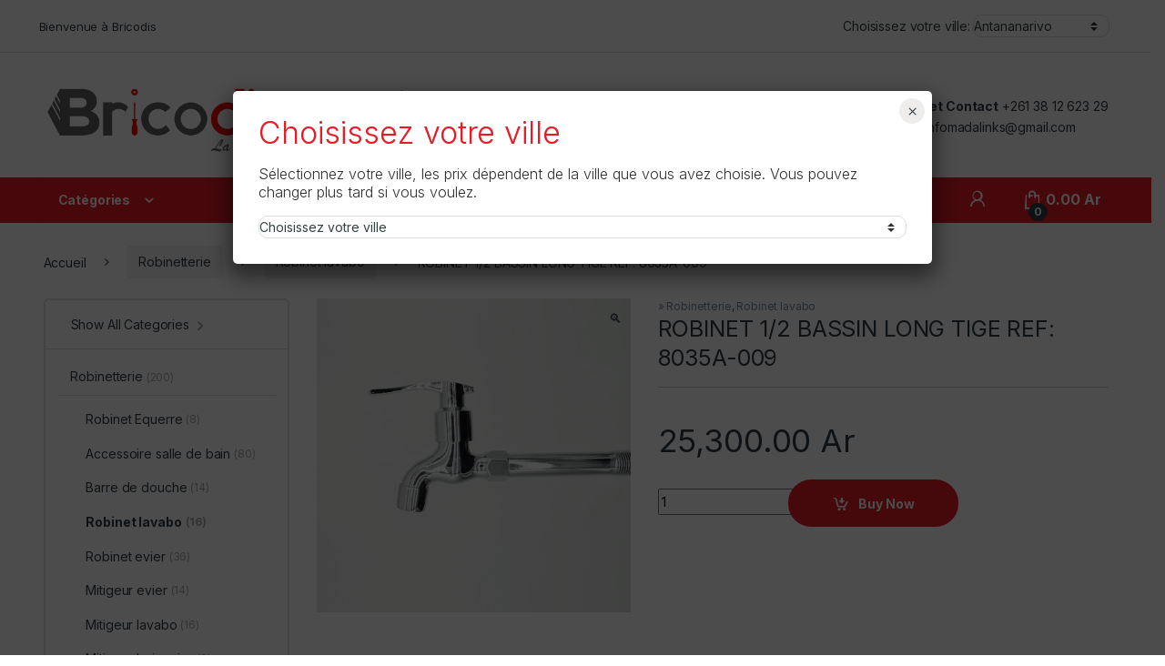

--- FILE ---
content_type: text/html; charset=UTF-8
request_url: https://www.bricodis.mg/product/robinet-1-2-bassin-long-tige-ref-8035a-009/
body_size: 202216
content:
<!DOCTYPE html>
<html lang="fr-FR">
<head>
<meta charset="UTF-8">
<meta name="viewport" content="width=device-width, initial-scale=1">
<link rel="profile" href="http://gmpg.org/xfn/11">
<link rel="pingback" href="https://www.bricodis.mg/xmlrpc.php">

<title>ROBINET 1/2 BASSIN LONG TIGE REF: 8035A-009 &#8211; Bricodis</title>
<meta name='robots' content='max-image-preview:large' />
	<style>img:is([sizes="auto" i], [sizes^="auto," i]) { contain-intrinsic-size: 3000px 1500px }</style>
	<link rel='dns-prefetch' href='//fonts.googleapis.com' />
<link rel="alternate" type="application/rss+xml" title="Bricodis &raquo; Flux" href="https://www.bricodis.mg/feed/" />
<script type="text/javascript">
/* <![CDATA[ */
window._wpemojiSettings = {"baseUrl":"https:\/\/s.w.org\/images\/core\/emoji\/16.0.1\/72x72\/","ext":".png","svgUrl":"https:\/\/s.w.org\/images\/core\/emoji\/16.0.1\/svg\/","svgExt":".svg","source":{"concatemoji":"https:\/\/www.bricodis.mg\/wp-includes\/js\/wp-emoji-release.min.js?ver=6.8.3"}};
/*! This file is auto-generated */
!function(s,n){var o,i,e;function c(e){try{var t={supportTests:e,timestamp:(new Date).valueOf()};sessionStorage.setItem(o,JSON.stringify(t))}catch(e){}}function p(e,t,n){e.clearRect(0,0,e.canvas.width,e.canvas.height),e.fillText(t,0,0);var t=new Uint32Array(e.getImageData(0,0,e.canvas.width,e.canvas.height).data),a=(e.clearRect(0,0,e.canvas.width,e.canvas.height),e.fillText(n,0,0),new Uint32Array(e.getImageData(0,0,e.canvas.width,e.canvas.height).data));return t.every(function(e,t){return e===a[t]})}function u(e,t){e.clearRect(0,0,e.canvas.width,e.canvas.height),e.fillText(t,0,0);for(var n=e.getImageData(16,16,1,1),a=0;a<n.data.length;a++)if(0!==n.data[a])return!1;return!0}function f(e,t,n,a){switch(t){case"flag":return n(e,"\ud83c\udff3\ufe0f\u200d\u26a7\ufe0f","\ud83c\udff3\ufe0f\u200b\u26a7\ufe0f")?!1:!n(e,"\ud83c\udde8\ud83c\uddf6","\ud83c\udde8\u200b\ud83c\uddf6")&&!n(e,"\ud83c\udff4\udb40\udc67\udb40\udc62\udb40\udc65\udb40\udc6e\udb40\udc67\udb40\udc7f","\ud83c\udff4\u200b\udb40\udc67\u200b\udb40\udc62\u200b\udb40\udc65\u200b\udb40\udc6e\u200b\udb40\udc67\u200b\udb40\udc7f");case"emoji":return!a(e,"\ud83e\udedf")}return!1}function g(e,t,n,a){var r="undefined"!=typeof WorkerGlobalScope&&self instanceof WorkerGlobalScope?new OffscreenCanvas(300,150):s.createElement("canvas"),o=r.getContext("2d",{willReadFrequently:!0}),i=(o.textBaseline="top",o.font="600 32px Arial",{});return e.forEach(function(e){i[e]=t(o,e,n,a)}),i}function t(e){var t=s.createElement("script");t.src=e,t.defer=!0,s.head.appendChild(t)}"undefined"!=typeof Promise&&(o="wpEmojiSettingsSupports",i=["flag","emoji"],n.supports={everything:!0,everythingExceptFlag:!0},e=new Promise(function(e){s.addEventListener("DOMContentLoaded",e,{once:!0})}),new Promise(function(t){var n=function(){try{var e=JSON.parse(sessionStorage.getItem(o));if("object"==typeof e&&"number"==typeof e.timestamp&&(new Date).valueOf()<e.timestamp+604800&&"object"==typeof e.supportTests)return e.supportTests}catch(e){}return null}();if(!n){if("undefined"!=typeof Worker&&"undefined"!=typeof OffscreenCanvas&&"undefined"!=typeof URL&&URL.createObjectURL&&"undefined"!=typeof Blob)try{var e="postMessage("+g.toString()+"("+[JSON.stringify(i),f.toString(),p.toString(),u.toString()].join(",")+"));",a=new Blob([e],{type:"text/javascript"}),r=new Worker(URL.createObjectURL(a),{name:"wpTestEmojiSupports"});return void(r.onmessage=function(e){c(n=e.data),r.terminate(),t(n)})}catch(e){}c(n=g(i,f,p,u))}t(n)}).then(function(e){for(var t in e)n.supports[t]=e[t],n.supports.everything=n.supports.everything&&n.supports[t],"flag"!==t&&(n.supports.everythingExceptFlag=n.supports.everythingExceptFlag&&n.supports[t]);n.supports.everythingExceptFlag=n.supports.everythingExceptFlag&&!n.supports.flag,n.DOMReady=!1,n.readyCallback=function(){n.DOMReady=!0}}).then(function(){return e}).then(function(){var e;n.supports.everything||(n.readyCallback(),(e=n.source||{}).concatemoji?t(e.concatemoji):e.wpemoji&&e.twemoji&&(t(e.twemoji),t(e.wpemoji)))}))}((window,document),window._wpemojiSettings);
/* ]]> */
</script>
<link rel='stylesheet' id='ggskin-style-css' href='https://www.bricodis.mg/wp-content/plugins/garden-gnome-package/include/ggskin.css?ver=6.8.3' type='text/css' media='all' />
<link rel='stylesheet' id='popup-maker-site-css' href='//www.bricodis.mg/wp-content/uploads/pum/pum-site-styles.css?generated=1751018087&#038;ver=1.21.1' type='text/css' media='all' />
<style id='wp-emoji-styles-inline-css' type='text/css'>

	img.wp-smiley, img.emoji {
		display: inline !important;
		border: none !important;
		box-shadow: none !important;
		height: 1em !important;
		width: 1em !important;
		margin: 0 0.07em !important;
		vertical-align: -0.1em !important;
		background: none !important;
		padding: 0 !important;
	}
</style>
<link rel='stylesheet' id='wp-block-library-css' href='https://www.bricodis.mg/wp-includes/css/dist/block-library/style.min.css?ver=6.8.3' type='text/css' media='all' />
<style id='classic-theme-styles-inline-css' type='text/css'>
/*! This file is auto-generated */
.wp-block-button__link{color:#fff;background-color:#32373c;border-radius:9999px;box-shadow:none;text-decoration:none;padding:calc(.667em + 2px) calc(1.333em + 2px);font-size:1.125em}.wp-block-file__button{background:#32373c;color:#fff;text-decoration:none}
</style>
<link rel='stylesheet' id='wpzoom-social-icons-block-style-css' href='https://www.bricodis.mg/wp-content/plugins/social-icons-widget-by-wpzoom/block/dist/style-wpzoom-social-icons.css?ver=4.5.1' type='text/css' media='all' />
<link rel='stylesheet' id='wp-components-css' href='https://www.bricodis.mg/wp-includes/css/dist/components/style.min.css?ver=6.8.3' type='text/css' media='all' />
<link rel='stylesheet' id='wp-preferences-css' href='https://www.bricodis.mg/wp-includes/css/dist/preferences/style.min.css?ver=6.8.3' type='text/css' media='all' />
<link rel='stylesheet' id='wp-block-editor-css' href='https://www.bricodis.mg/wp-includes/css/dist/block-editor/style.min.css?ver=6.8.3' type='text/css' media='all' />
<link rel='stylesheet' id='popup-maker-block-library-style-css' href='https://www.bricodis.mg/wp-content/plugins/popup-maker/dist/packages/block-library-style.css?ver=dbea705cfafe089d65f1' type='text/css' media='all' />
<style id='global-styles-inline-css' type='text/css'>
:root{--wp--preset--aspect-ratio--square: 1;--wp--preset--aspect-ratio--4-3: 4/3;--wp--preset--aspect-ratio--3-4: 3/4;--wp--preset--aspect-ratio--3-2: 3/2;--wp--preset--aspect-ratio--2-3: 2/3;--wp--preset--aspect-ratio--16-9: 16/9;--wp--preset--aspect-ratio--9-16: 9/16;--wp--preset--color--black: #000000;--wp--preset--color--cyan-bluish-gray: #abb8c3;--wp--preset--color--white: #ffffff;--wp--preset--color--pale-pink: #f78da7;--wp--preset--color--vivid-red: #cf2e2e;--wp--preset--color--luminous-vivid-orange: #ff6900;--wp--preset--color--luminous-vivid-amber: #fcb900;--wp--preset--color--light-green-cyan: #7bdcb5;--wp--preset--color--vivid-green-cyan: #00d084;--wp--preset--color--pale-cyan-blue: #8ed1fc;--wp--preset--color--vivid-cyan-blue: #0693e3;--wp--preset--color--vivid-purple: #9b51e0;--wp--preset--gradient--vivid-cyan-blue-to-vivid-purple: linear-gradient(135deg,rgba(6,147,227,1) 0%,rgb(155,81,224) 100%);--wp--preset--gradient--light-green-cyan-to-vivid-green-cyan: linear-gradient(135deg,rgb(122,220,180) 0%,rgb(0,208,130) 100%);--wp--preset--gradient--luminous-vivid-amber-to-luminous-vivid-orange: linear-gradient(135deg,rgba(252,185,0,1) 0%,rgba(255,105,0,1) 100%);--wp--preset--gradient--luminous-vivid-orange-to-vivid-red: linear-gradient(135deg,rgba(255,105,0,1) 0%,rgb(207,46,46) 100%);--wp--preset--gradient--very-light-gray-to-cyan-bluish-gray: linear-gradient(135deg,rgb(238,238,238) 0%,rgb(169,184,195) 100%);--wp--preset--gradient--cool-to-warm-spectrum: linear-gradient(135deg,rgb(74,234,220) 0%,rgb(151,120,209) 20%,rgb(207,42,186) 40%,rgb(238,44,130) 60%,rgb(251,105,98) 80%,rgb(254,248,76) 100%);--wp--preset--gradient--blush-light-purple: linear-gradient(135deg,rgb(255,206,236) 0%,rgb(152,150,240) 100%);--wp--preset--gradient--blush-bordeaux: linear-gradient(135deg,rgb(254,205,165) 0%,rgb(254,45,45) 50%,rgb(107,0,62) 100%);--wp--preset--gradient--luminous-dusk: linear-gradient(135deg,rgb(255,203,112) 0%,rgb(199,81,192) 50%,rgb(65,88,208) 100%);--wp--preset--gradient--pale-ocean: linear-gradient(135deg,rgb(255,245,203) 0%,rgb(182,227,212) 50%,rgb(51,167,181) 100%);--wp--preset--gradient--electric-grass: linear-gradient(135deg,rgb(202,248,128) 0%,rgb(113,206,126) 100%);--wp--preset--gradient--midnight: linear-gradient(135deg,rgb(2,3,129) 0%,rgb(40,116,252) 100%);--wp--preset--font-size--small: 13px;--wp--preset--font-size--medium: 20px;--wp--preset--font-size--large: 36px;--wp--preset--font-size--x-large: 42px;--wp--preset--spacing--20: 0.44rem;--wp--preset--spacing--30: 0.67rem;--wp--preset--spacing--40: 1rem;--wp--preset--spacing--50: 1.5rem;--wp--preset--spacing--60: 2.25rem;--wp--preset--spacing--70: 3.38rem;--wp--preset--spacing--80: 5.06rem;--wp--preset--shadow--natural: 6px 6px 9px rgba(0, 0, 0, 0.2);--wp--preset--shadow--deep: 12px 12px 50px rgba(0, 0, 0, 0.4);--wp--preset--shadow--sharp: 6px 6px 0px rgba(0, 0, 0, 0.2);--wp--preset--shadow--outlined: 6px 6px 0px -3px rgba(255, 255, 255, 1), 6px 6px rgba(0, 0, 0, 1);--wp--preset--shadow--crisp: 6px 6px 0px rgba(0, 0, 0, 1);}:where(.is-layout-flex){gap: 0.5em;}:where(.is-layout-grid){gap: 0.5em;}body .is-layout-flex{display: flex;}.is-layout-flex{flex-wrap: wrap;align-items: center;}.is-layout-flex > :is(*, div){margin: 0;}body .is-layout-grid{display: grid;}.is-layout-grid > :is(*, div){margin: 0;}:where(.wp-block-columns.is-layout-flex){gap: 2em;}:where(.wp-block-columns.is-layout-grid){gap: 2em;}:where(.wp-block-post-template.is-layout-flex){gap: 1.25em;}:where(.wp-block-post-template.is-layout-grid){gap: 1.25em;}.has-black-color{color: var(--wp--preset--color--black) !important;}.has-cyan-bluish-gray-color{color: var(--wp--preset--color--cyan-bluish-gray) !important;}.has-white-color{color: var(--wp--preset--color--white) !important;}.has-pale-pink-color{color: var(--wp--preset--color--pale-pink) !important;}.has-vivid-red-color{color: var(--wp--preset--color--vivid-red) !important;}.has-luminous-vivid-orange-color{color: var(--wp--preset--color--luminous-vivid-orange) !important;}.has-luminous-vivid-amber-color{color: var(--wp--preset--color--luminous-vivid-amber) !important;}.has-light-green-cyan-color{color: var(--wp--preset--color--light-green-cyan) !important;}.has-vivid-green-cyan-color{color: var(--wp--preset--color--vivid-green-cyan) !important;}.has-pale-cyan-blue-color{color: var(--wp--preset--color--pale-cyan-blue) !important;}.has-vivid-cyan-blue-color{color: var(--wp--preset--color--vivid-cyan-blue) !important;}.has-vivid-purple-color{color: var(--wp--preset--color--vivid-purple) !important;}.has-black-background-color{background-color: var(--wp--preset--color--black) !important;}.has-cyan-bluish-gray-background-color{background-color: var(--wp--preset--color--cyan-bluish-gray) !important;}.has-white-background-color{background-color: var(--wp--preset--color--white) !important;}.has-pale-pink-background-color{background-color: var(--wp--preset--color--pale-pink) !important;}.has-vivid-red-background-color{background-color: var(--wp--preset--color--vivid-red) !important;}.has-luminous-vivid-orange-background-color{background-color: var(--wp--preset--color--luminous-vivid-orange) !important;}.has-luminous-vivid-amber-background-color{background-color: var(--wp--preset--color--luminous-vivid-amber) !important;}.has-light-green-cyan-background-color{background-color: var(--wp--preset--color--light-green-cyan) !important;}.has-vivid-green-cyan-background-color{background-color: var(--wp--preset--color--vivid-green-cyan) !important;}.has-pale-cyan-blue-background-color{background-color: var(--wp--preset--color--pale-cyan-blue) !important;}.has-vivid-cyan-blue-background-color{background-color: var(--wp--preset--color--vivid-cyan-blue) !important;}.has-vivid-purple-background-color{background-color: var(--wp--preset--color--vivid-purple) !important;}.has-black-border-color{border-color: var(--wp--preset--color--black) !important;}.has-cyan-bluish-gray-border-color{border-color: var(--wp--preset--color--cyan-bluish-gray) !important;}.has-white-border-color{border-color: var(--wp--preset--color--white) !important;}.has-pale-pink-border-color{border-color: var(--wp--preset--color--pale-pink) !important;}.has-vivid-red-border-color{border-color: var(--wp--preset--color--vivid-red) !important;}.has-luminous-vivid-orange-border-color{border-color: var(--wp--preset--color--luminous-vivid-orange) !important;}.has-luminous-vivid-amber-border-color{border-color: var(--wp--preset--color--luminous-vivid-amber) !important;}.has-light-green-cyan-border-color{border-color: var(--wp--preset--color--light-green-cyan) !important;}.has-vivid-green-cyan-border-color{border-color: var(--wp--preset--color--vivid-green-cyan) !important;}.has-pale-cyan-blue-border-color{border-color: var(--wp--preset--color--pale-cyan-blue) !important;}.has-vivid-cyan-blue-border-color{border-color: var(--wp--preset--color--vivid-cyan-blue) !important;}.has-vivid-purple-border-color{border-color: var(--wp--preset--color--vivid-purple) !important;}.has-vivid-cyan-blue-to-vivid-purple-gradient-background{background: var(--wp--preset--gradient--vivid-cyan-blue-to-vivid-purple) !important;}.has-light-green-cyan-to-vivid-green-cyan-gradient-background{background: var(--wp--preset--gradient--light-green-cyan-to-vivid-green-cyan) !important;}.has-luminous-vivid-amber-to-luminous-vivid-orange-gradient-background{background: var(--wp--preset--gradient--luminous-vivid-amber-to-luminous-vivid-orange) !important;}.has-luminous-vivid-orange-to-vivid-red-gradient-background{background: var(--wp--preset--gradient--luminous-vivid-orange-to-vivid-red) !important;}.has-very-light-gray-to-cyan-bluish-gray-gradient-background{background: var(--wp--preset--gradient--very-light-gray-to-cyan-bluish-gray) !important;}.has-cool-to-warm-spectrum-gradient-background{background: var(--wp--preset--gradient--cool-to-warm-spectrum) !important;}.has-blush-light-purple-gradient-background{background: var(--wp--preset--gradient--blush-light-purple) !important;}.has-blush-bordeaux-gradient-background{background: var(--wp--preset--gradient--blush-bordeaux) !important;}.has-luminous-dusk-gradient-background{background: var(--wp--preset--gradient--luminous-dusk) !important;}.has-pale-ocean-gradient-background{background: var(--wp--preset--gradient--pale-ocean) !important;}.has-electric-grass-gradient-background{background: var(--wp--preset--gradient--electric-grass) !important;}.has-midnight-gradient-background{background: var(--wp--preset--gradient--midnight) !important;}.has-small-font-size{font-size: var(--wp--preset--font-size--small) !important;}.has-medium-font-size{font-size: var(--wp--preset--font-size--medium) !important;}.has-large-font-size{font-size: var(--wp--preset--font-size--large) !important;}.has-x-large-font-size{font-size: var(--wp--preset--font-size--x-large) !important;}
:where(.wp-block-post-template.is-layout-flex){gap: 1.25em;}:where(.wp-block-post-template.is-layout-grid){gap: 1.25em;}
:where(.wp-block-columns.is-layout-flex){gap: 2em;}:where(.wp-block-columns.is-layout-grid){gap: 2em;}
:root :where(.wp-block-pullquote){font-size: 1.5em;line-height: 1.6;}
</style>
<link rel='stylesheet' id='menu-image-css' href='https://www.bricodis.mg/wp-content/plugins/menu-image/includes/css/menu-image.css?ver=3.13' type='text/css' media='all' />
<link rel='stylesheet' id='dashicons-css' href='https://www.bricodis.mg/wp-includes/css/dashicons.min.css?ver=6.8.3' type='text/css' media='all' />
<link rel='stylesheet' id='rs-plugin-settings-css' href='https://www.bricodis.mg/wp-content/plugins/revslider/public/assets/css/rs6.css?ver=6.3.9' type='text/css' media='all' />
<style id='rs-plugin-settings-inline-css' type='text/css'>
#rs-demo-id {}
</style>
<link rel='stylesheet' id='photoswipe-css' href='https://www.bricodis.mg/wp-content/plugins/woocommerce/assets/css/photoswipe/photoswipe.min.css?ver=10.1.2' type='text/css' media='all' />
<link rel='stylesheet' id='photoswipe-default-skin-css' href='https://www.bricodis.mg/wp-content/plugins/woocommerce/assets/css/photoswipe/default-skin/default-skin.min.css?ver=10.1.2' type='text/css' media='all' />
<style id='woocommerce-inline-inline-css' type='text/css'>
.woocommerce form .form-row .required { visibility: visible; }
</style>
<link rel='stylesheet' id='brands-styles-css' href='https://www.bricodis.mg/wp-content/plugins/woocommerce/assets/css/brands.css?ver=10.1.2' type='text/css' media='all' />
<link rel='stylesheet' id='electro-fonts-css' href='https://fonts.googleapis.com/css2?family=Inter:wght@300;400;600;700&#038;display=swap' type='text/css' media='all' />
<link rel='stylesheet' id='font-electro-css' href='https://www.bricodis.mg/wp-content/themes/electro/assets/css/font-electro.css?ver=3.5.5' type='text/css' media='all' />
<link rel='stylesheet' id='fontawesome-css' href='https://www.bricodis.mg/wp-content/themes/electro/assets/vendor/fontawesome/css/all.min.css?ver=3.5.5' type='text/css' media='all' />
<link rel='stylesheet' id='animate-css-css' href='https://www.bricodis.mg/wp-content/themes/electro/assets/vendor/animate.css/animate.min.css?ver=3.5.5' type='text/css' media='all' />
<link rel='stylesheet' id='electro-style-css' href='https://www.bricodis.mg/wp-content/themes/electro/style.min.css?ver=3.5.5' type='text/css' media='all' />
<link rel='stylesheet' id='electro-child-style-css' href='https://www.bricodis.mg/wp-content/themes/electro-child/style.css?ver=3.5.5' type='text/css' media='all' />
<link rel='stylesheet' id='electro-color-css' href='https://www.bricodis.mg/wp-content/themes/electro/assets/css/colors/red.min.css?ver=3.5.5' type='text/css' media='all' />
<link rel='stylesheet' id='simple-social-icons-font-css' href='https://www.bricodis.mg/wp-content/plugins/simple-social-icons/css/style.css?ver=3.0.2' type='text/css' media='all' />
<link rel='stylesheet' id='wpzoom-social-icons-socicon-css' href='https://www.bricodis.mg/wp-content/plugins/social-icons-widget-by-wpzoom/assets/css/wpzoom-socicon.css?ver=1751018056' type='text/css' media='all' />
<link rel='stylesheet' id='wpzoom-social-icons-genericons-css' href='https://www.bricodis.mg/wp-content/plugins/social-icons-widget-by-wpzoom/assets/css/genericons.css?ver=1751018056' type='text/css' media='all' />
<link rel='stylesheet' id='wpzoom-social-icons-academicons-css' href='https://www.bricodis.mg/wp-content/plugins/social-icons-widget-by-wpzoom/assets/css/academicons.min.css?ver=1751018056' type='text/css' media='all' />
<link rel='stylesheet' id='wpzoom-social-icons-font-awesome-3-css' href='https://www.bricodis.mg/wp-content/plugins/social-icons-widget-by-wpzoom/assets/css/font-awesome-3.min.css?ver=1751018056' type='text/css' media='all' />
<link rel='stylesheet' id='wpzoom-social-icons-styles-css' href='https://www.bricodis.mg/wp-content/plugins/social-icons-widget-by-wpzoom/assets/css/wpzoom-social-icons-styles.css?ver=1751018056' type='text/css' media='all' />
<link rel='preload' as='font'  id='wpzoom-social-icons-font-academicons-woff2-css' href='https://www.bricodis.mg/wp-content/plugins/social-icons-widget-by-wpzoom/assets/font/academicons.woff2?v=1.9.2'  type='font/woff2' crossorigin />
<link rel='preload' as='font'  id='wpzoom-social-icons-font-fontawesome-3-woff2-css' href='https://www.bricodis.mg/wp-content/plugins/social-icons-widget-by-wpzoom/assets/font/fontawesome-webfont.woff2?v=4.7.0'  type='font/woff2' crossorigin />
<link rel='preload' as='font'  id='wpzoom-social-icons-font-genericons-woff-css' href='https://www.bricodis.mg/wp-content/plugins/social-icons-widget-by-wpzoom/assets/font/Genericons.woff'  type='font/woff' crossorigin />
<link rel='preload' as='font'  id='wpzoom-social-icons-font-socicon-woff2-css' href='https://www.bricodis.mg/wp-content/plugins/social-icons-widget-by-wpzoom/assets/font/socicon.woff2?v=4.5.1'  type='font/woff2' crossorigin />
<script type="text/javascript" src="https://www.bricodis.mg/wp-includes/js/jquery/jquery.min.js?ver=3.7.1" id="jquery-core-js"></script>
<script type="text/javascript" src="https://www.bricodis.mg/wp-includes/js/jquery/jquery-migrate.min.js?ver=3.4.1" id="jquery-migrate-js"></script>
<script type="text/javascript" src="https://www.bricodis.mg/wp-includes/js/dist/hooks.min.js?ver=4d63a3d491d11ffd8ac6" id="wp-hooks-js"></script>
<script type="text/javascript" src="https://www.bricodis.mg/wp-content/plugins/revslider/public/assets/js/rbtools.min.js?ver=6.3.9" id="tp-tools-js"></script>
<script type="text/javascript" src="https://www.bricodis.mg/wp-content/plugins/revslider/public/assets/js/rs6.min.js?ver=6.3.9" id="revmin-js"></script>
<script type="text/javascript" id="say-what-js-js-extra">
/* <![CDATA[ */
var say_what_data = {"replacements":{"woocommerce|SKU:|":"REF:","woocommerce|SKU|":"REF"}};
/* ]]> */
</script>
<script type="text/javascript" src="https://www.bricodis.mg/wp-content/plugins/say-what/assets/build/frontend.js?ver=fd31684c45e4d85aeb4e" id="say-what-js-js"></script>
<script type="text/javascript" src="https://www.bricodis.mg/wp-content/plugins/woocommerce/assets/js/jquery-blockui/jquery.blockUI.min.js?ver=2.7.0-wc.10.1.2" id="jquery-blockui-js" data-wp-strategy="defer"></script>
<script type="text/javascript" id="wc-add-to-cart-js-extra">
/* <![CDATA[ */
var wc_add_to_cart_params = {"ajax_url":"\/wp-admin\/admin-ajax.php","wc_ajax_url":"\/?wc-ajax=%%endpoint%%","i18n_view_cart":"Voir le panier","cart_url":"https:\/\/www.bricodis.mg\/cart\/","is_cart":"","cart_redirect_after_add":"no"};
/* ]]> */
</script>
<script type="text/javascript" src="https://www.bricodis.mg/wp-content/plugins/woocommerce/assets/js/frontend/add-to-cart.min.js?ver=10.1.2" id="wc-add-to-cart-js" data-wp-strategy="defer"></script>
<script type="text/javascript" src="https://www.bricodis.mg/wp-content/plugins/woocommerce/assets/js/zoom/jquery.zoom.min.js?ver=1.7.21-wc.10.1.2" id="zoom-js" defer="defer" data-wp-strategy="defer"></script>
<script type="text/javascript" src="https://www.bricodis.mg/wp-content/plugins/woocommerce/assets/js/photoswipe/photoswipe.min.js?ver=4.1.1-wc.10.1.2" id="photoswipe-js" defer="defer" data-wp-strategy="defer"></script>
<script type="text/javascript" src="https://www.bricodis.mg/wp-content/plugins/woocommerce/assets/js/photoswipe/photoswipe-ui-default.min.js?ver=4.1.1-wc.10.1.2" id="photoswipe-ui-default-js" defer="defer" data-wp-strategy="defer"></script>
<script type="text/javascript" id="wc-single-product-js-extra">
/* <![CDATA[ */
var wc_single_product_params = {"i18n_required_rating_text":"Veuillez s\u00e9lectionner une note","i18n_rating_options":["1\u00a0\u00e9toile sur 5","2\u00a0\u00e9toiles sur 5","3\u00a0\u00e9toiles sur 5","4\u00a0\u00e9toiles sur 5","5\u00a0\u00e9toiles sur 5"],"i18n_product_gallery_trigger_text":"Voir la galerie d\u2019images en plein \u00e9cran","review_rating_required":"yes","flexslider":{"rtl":false,"animation":"slide","smoothHeight":true,"directionNav":false,"controlNav":"thumbnails","slideshow":false,"animationSpeed":500,"animationLoop":false,"allowOneSlide":false},"zoom_enabled":"1","zoom_options":[],"photoswipe_enabled":"1","photoswipe_options":{"shareEl":false,"closeOnScroll":false,"history":false,"hideAnimationDuration":0,"showAnimationDuration":0},"flexslider_enabled":"1"};
/* ]]> */
</script>
<script type="text/javascript" src="https://www.bricodis.mg/wp-content/plugins/woocommerce/assets/js/frontend/single-product.min.js?ver=10.1.2" id="wc-single-product-js" defer="defer" data-wp-strategy="defer"></script>
<script type="text/javascript" src="https://www.bricodis.mg/wp-content/plugins/woocommerce/assets/js/js-cookie/js.cookie.min.js?ver=2.1.4-wc.10.1.2" id="js-cookie-js" defer="defer" data-wp-strategy="defer"></script>
<script type="text/javascript" id="woocommerce-js-extra">
/* <![CDATA[ */
var woocommerce_params = {"ajax_url":"\/wp-admin\/admin-ajax.php","wc_ajax_url":"\/?wc-ajax=%%endpoint%%","i18n_password_show":"Afficher le mot de passe","i18n_password_hide":"Masquer le mot de passe"};
/* ]]> */
</script>
<script type="text/javascript" src="https://www.bricodis.mg/wp-content/plugins/woocommerce/assets/js/frontend/woocommerce.min.js?ver=10.1.2" id="woocommerce-js" defer="defer" data-wp-strategy="defer"></script>
<script type="text/javascript" src="https://www.bricodis.mg/wp-content/plugins/js_composer/assets/js/vendors/woocommerce-add-to-cart.js?ver=6.5.0" id="vc_woocommerce-add-to-cart-js-js"></script>
<script type="text/javascript" src="https://www.bricodis.mg/wp-content/themes/electro-child/assets/js/jquery.cookie.js?ver=6.8.3" id="jquery.cookie-js"></script>
<script type="text/javascript" src="https://www.bricodis.mg/wp-content/themes/electro-child/assets/js/scripts.js?ver=6.8.3" id="scripts-js"></script>
<script type="text/javascript" id="wc-cart-fragments-js-extra">
/* <![CDATA[ */
var wc_cart_fragments_params = {"ajax_url":"\/wp-admin\/admin-ajax.php","wc_ajax_url":"\/?wc-ajax=%%endpoint%%","cart_hash_key":"wc_cart_hash_922710364a81da0e2df1f8c84b5bde18","fragment_name":"wc_fragments_922710364a81da0e2df1f8c84b5bde18","request_timeout":"5000"};
/* ]]> */
</script>
<script type="text/javascript" src="https://www.bricodis.mg/wp-content/plugins/woocommerce/assets/js/frontend/cart-fragments.min.js?ver=10.1.2" id="wc-cart-fragments-js" defer="defer" data-wp-strategy="defer"></script>
<link rel="https://api.w.org/" href="https://www.bricodis.mg/wp-json/" /><link rel="alternate" title="JSON" type="application/json" href="https://www.bricodis.mg/wp-json/wp/v2/product/16898" /><link rel="EditURI" type="application/rsd+xml" title="RSD" href="https://www.bricodis.mg/xmlrpc.php?rsd" />
<meta name="generator" content="WordPress 6.8.3" />
<meta name="generator" content="WooCommerce 10.1.2" />
<link rel="canonical" href="https://www.bricodis.mg/product/robinet-1-2-bassin-long-tige-ref-8035a-009/" />
<link rel='shortlink' href='https://www.bricodis.mg/?p=16898' />
<link rel="alternate" title="oEmbed (JSON)" type="application/json+oembed" href="https://www.bricodis.mg/wp-json/oembed/1.0/embed?url=https%3A%2F%2Fwww.bricodis.mg%2Fproduct%2Frobinet-1-2-bassin-long-tige-ref-8035a-009%2F" />
<link rel="alternate" title="oEmbed (XML)" type="text/xml+oembed" href="https://www.bricodis.mg/wp-json/oembed/1.0/embed?url=https%3A%2F%2Fwww.bricodis.mg%2Fproduct%2Frobinet-1-2-bassin-long-tige-ref-8035a-009%2F&#038;format=xml" />
<meta name="generator" content="Redux 4.5.7" /><!-- start Simple Custom CSS and JS -->
<script type="text/javascript">
 

jQuery(document).ready(function ($) {
    // Add click event listener
    $('.departments-menu-v2-title').on('click', function (e) {
        e.preventDefault(); // Prevent default action of the link
        
        // Toggle the menu visibility with animation
        $('#menu-departments-menu-1').slideToggle(300);
    });
});</script>
<!-- end Simple Custom CSS and JS -->
<!-- start Simple Custom CSS and JS -->
<script type="text/javascript">
 
jQuery(function() {
jQuery('.setLocation').change(function(e) {
  //alert(e.target.value);
  jQuery.cookie('UserLocation', e.target.value, { path: '/', expires: 356 });
  location.reload();
});
});</script>
<!-- end Simple Custom CSS and JS -->
<!-- start Simple Custom CSS and JS -->
<!-- Global site tag (gtag.js) - Google Analytics -->
<script async src="https://www.googletagmanager.com/gtag/js?id=UA-160032506-2"></script>
<script>
  window.dataLayer = window.dataLayer || [];
  function gtag(){dataLayer.push(arguments);}
  gtag('js', new Date());

  gtag('config', 'UA-160032506-2');
</script>
<!-- end Simple Custom CSS and JS -->
	<noscript><style>.woocommerce-product-gallery{ opacity: 1 !important; }</style></noscript>
	<meta name="generator" content="Powered by WPBakery Page Builder - drag and drop page builder for WordPress."/>
<meta name="generator" content="Powered by Slider Revolution 6.3.9 - responsive, Mobile-Friendly Slider Plugin for WordPress with comfortable drag and drop interface." />
<link rel="icon" href="https://www.bricodis.mg/wp-content/uploads/2024/12/cropped-App-Icon-24-32x32.png" sizes="32x32" />
<link rel="icon" href="https://www.bricodis.mg/wp-content/uploads/2024/12/cropped-App-Icon-24-192x192.png" sizes="192x192" />
<link rel="apple-touch-icon" href="https://www.bricodis.mg/wp-content/uploads/2024/12/cropped-App-Icon-24-180x180.png" />
<meta name="msapplication-TileImage" content="https://www.bricodis.mg/wp-content/uploads/2024/12/cropped-App-Icon-24-270x270.png" />
<script type="text/javascript">function setREVStartSize(e){
			//window.requestAnimationFrame(function() {				 
				window.RSIW = window.RSIW===undefined ? window.innerWidth : window.RSIW;	
				window.RSIH = window.RSIH===undefined ? window.innerHeight : window.RSIH;	
				try {								
					var pw = document.getElementById(e.c).parentNode.offsetWidth,
						newh;
					pw = pw===0 || isNaN(pw) ? window.RSIW : pw;
					e.tabw = e.tabw===undefined ? 0 : parseInt(e.tabw);
					e.thumbw = e.thumbw===undefined ? 0 : parseInt(e.thumbw);
					e.tabh = e.tabh===undefined ? 0 : parseInt(e.tabh);
					e.thumbh = e.thumbh===undefined ? 0 : parseInt(e.thumbh);
					e.tabhide = e.tabhide===undefined ? 0 : parseInt(e.tabhide);
					e.thumbhide = e.thumbhide===undefined ? 0 : parseInt(e.thumbhide);
					e.mh = e.mh===undefined || e.mh=="" || e.mh==="auto" ? 0 : parseInt(e.mh,0);		
					if(e.layout==="fullscreen" || e.l==="fullscreen") 						
						newh = Math.max(e.mh,window.RSIH);					
					else{					
						e.gw = Array.isArray(e.gw) ? e.gw : [e.gw];
						for (var i in e.rl) if (e.gw[i]===undefined || e.gw[i]===0) e.gw[i] = e.gw[i-1];					
						e.gh = e.el===undefined || e.el==="" || (Array.isArray(e.el) && e.el.length==0)? e.gh : e.el;
						e.gh = Array.isArray(e.gh) ? e.gh : [e.gh];
						for (var i in e.rl) if (e.gh[i]===undefined || e.gh[i]===0) e.gh[i] = e.gh[i-1];
											
						var nl = new Array(e.rl.length),
							ix = 0,						
							sl;					
						e.tabw = e.tabhide>=pw ? 0 : e.tabw;
						e.thumbw = e.thumbhide>=pw ? 0 : e.thumbw;
						e.tabh = e.tabhide>=pw ? 0 : e.tabh;
						e.thumbh = e.thumbhide>=pw ? 0 : e.thumbh;					
						for (var i in e.rl) nl[i] = e.rl[i]<window.RSIW ? 0 : e.rl[i];
						sl = nl[0];									
						for (var i in nl) if (sl>nl[i] && nl[i]>0) { sl = nl[i]; ix=i;}															
						var m = pw>(e.gw[ix]+e.tabw+e.thumbw) ? 1 : (pw-(e.tabw+e.thumbw)) / (e.gw[ix]);					
						newh =  (e.gh[ix] * m) + (e.tabh + e.thumbh);
					}				
					if(window.rs_init_css===undefined) window.rs_init_css = document.head.appendChild(document.createElement("style"));					
					document.getElementById(e.c).height = newh+"px";
					window.rs_init_css.innerHTML += "#"+e.c+"_wrapper { height: "+newh+"px }";				
				} catch(e){
					console.log("Failure at Presize of Slider:" + e)
				}					   
			//});
		  };</script>
		<style type="text/css" id="wp-custom-css">
			.page .entry-header.header-with-cover-image{
    background-position: 0px !important;
}
#menu-departments-menu-1 {
    display: none;
}
.handheld-header-v2{
	background-color: white !important;
	border-bottom: 1px solid #eaeaea;
}
.handheld-header-v2 .handheld-header-links>ul li>a{
	color: #ea1b25 !important;
}
.handheld-header-v2 .off-canvas-navigation-wrapper .navbar-toggler, .handheld-header-v2 .off-canvas-navigation-wrapper button{
	color: #ea1b25 !important;
}
.handheld-header-v2 .header-logo{
	display: flex !important;
}
.masthead .navbar-toggler{
	display: none !important;
}
.brands-carousel .item figure img{
	max-height: 80px;
	opacity: 1;
}
img.desaturate{
	filter: none;
	-webkit-filter:none;
}
/* Top Bar */
@media (max-width: 991px){
	.top-bar .nav.nav-inline.pull-left.flip {
		float: left !important;
	}
	.top-bar .nav.nav-inline.pull-right.flip {
		float: right !important;
	}
}
@media (max-width: 550px){
	.top-bar .nav.nav-inline.pull-left.flip, .top-bar .nav.nav-inline.pull-right.flip {
		float: none !important;
		display: flex;
		justify-content: center;
		align-items: center;
		margin: 0 auto;
	}
	.bievenueContainer{
		display: none !important;
	}
}

.setLocation{
	border: 1px solid #ddd;
	border-radius: 10px;
	color: #334141;
	font-family: inherit;
	padding: 0px;
}

.setLocationInner{
	max-width: 150px;
}

.setLocationLabel{
	margin: 0px !important;
	line-height: inherit !important;
	color: #334141;
	font-family: inherit;
	font-weight: normal;
	padding-right: 3px;
}

.select2-container{
	width: 100% !important;
}

.primary-nav-menu .nav-inline>.menu-item a:focus, .primary-nav-menu .nav-inline>.menu-item a:hover {
	color: #FF0100;
}

#menu-main-menu .active a {
	color: #FF0100 !important;
}
/*For fixing the overlay/collapse issue of product appearing at the end of the page */
.product-outer{
	height: 100% !important;
}

.locationContainer {
    min-width: 300px;
    display: flex;
    justify-content: center;
    align-items: center;
}

.pull-left{
    float: left !important;
}

.pull-right{
    float: right !important;
}

.top-bar .container{
    display: flex;
    align-items: center;
    justify-content: space-between;
    padding: 10px;
}

.woocommerce-ordering{
	display: none !important;
}
#main .woocommerce-result-count{
	display: none !important;
}
#main header .woocommerce-result-count{
	display: block !important;
}

.footer-bottom-widgets{
	padding: 2.28em 0 2.44em 0 !important;
	background-color: #626262 !important;
	color: white !important;
}

.menu-footer-links-left-container ul li a{
	color: white !important;
}

.menu-footer-links-right-container ul li a{
	color: white !important;
}

.footer-logo img{
	max-width: 50% !important;
}
.copyright-bar{
	background-color: black;
	color: white;
	font-weight: bold;
}
.copyright-bar a{
	background-color: black;
	color: #FF1A00;
	font-weight: bold;
}
.new-product-badge-over-image {
    background: #ee0100 !important;
	max-width: 100px !important;
	height: 20px;
	position: absolute;
    bottom: 1px;
    left: 10px;
    color: white;
    font-size: 8px;
    font-weight: bold;
    padding: 3px 4px;
    border-radius: 3px;
    z-index: 100;
}		</style>
		<noscript><style> .wpb_animate_when_almost_visible { opacity: 1; }</style></noscript></head>

<body class="wp-singular product-template-default single single-product postid-16898 wp-theme-electro wp-child-theme-electro-child theme-electro woocommerce woocommerce-page woocommerce-no-js left-sidebar normal sticky-single-add-to-cart-mobile wpb-js-composer js-comp-ver-6.5.0 vc_responsive">
    <div class="off-canvas-wrapper w-100 position-relative">
<div id="page" class="hfeed site">
    		<a class="skip-link screen-reader-text visually-hidden" href="#site-navigation">Skip to navigation</a>
		<a class="skip-link screen-reader-text visually-hidden" href="#content">Skip to content</a>
		<div class="top-bar">
    <div class="container">
        <ul id="menu-top-bar-left" class="nav nav-inline pull-left electro-animate-dropdown flip bievenueContainer"><li id="menu-item-4020" class="menu-item menu-item-type-custom menu-item-object-custom menu-item-home menu-item-4020"><a title="Bienvenue à Bricodis" href="http://www.bricodis.mg/">Bienvenue à Bricodis</a></li>
</ul>
                <form method='post' class='cityForm'>
                <div class='form-group form-inline nav nav-inline pull-right electro-animate-dropdown flip locationContainer'>
                    <label for='setLocation' class='setLocationLabel'>Choisissez votre ville:</label>
                    <select name='setLocation' id='setLocation' class='form-control setLocation setLocationInner'><option selected value='Antananarivo'>Antananarivo</option><option value='Mahajanga'>Mahajanga</option><option value='Tamatave'>Tamatave</option><option value='Tulear'>Tulear</option></select>
                </div>
                </form>    </div>
</div><!-- /.top-bar -->


    
    <header id="masthead" class="header-v2 stick-this site-header">
        <div class="container hidden-lg-down d-none d-xl-block">
            <div class="masthead row align-items-center">
				<div class="header-logo-area d-flex justify-content-between align-items-center">
					<div class="header-site-branding">
				<a href="https://www.bricodis.mg/" class="header-logo-link">
					<img src="https://www.bricodis.mg/wp-content/uploads/2024/12/logo.png" alt="Bricodis" class="img-header-logo" width="908" height="302" />
				</a>
			</div>
					<div class="off-canvas-navigation-wrapper ">
			<div class="off-canvas-navbar-toggle-buttons clearfix">
				<button class="navbar-toggler navbar-toggle-hamburger " type="button">
					<i class="ec ec-menu"></i>
				</button>
				<button class="navbar-toggler navbar-toggle-close " type="button">
					<i class="ec ec-close-remove"></i>
				</button>
			</div>

			<div class="off-canvas-navigation
							 light" id="default-oc-header">
				<ul id="menu-departments-menu" class="nav nav-inline yamm"><li id="menu-item-15700" class="menu-item menu-item-type-taxonomy menu-item-object-product_cat menu-item-has-children menu-item-15700 dropdown"><a title="NOUVEAUTES" href="https://www.bricodis.mg/product-category/nouveautes/" data-bs-toggle="dropdown" class="dropdown-toggle" aria-haspopup="true">NOUVEAUTES</a>
<ul role="menu" class=" dropdown-menu">
	<li id="menu-item-61231" class="menu-item menu-item-type-taxonomy menu-item-object-product_cat menu-item-61231"><a title="Bloc porte" href="https://www.bricodis.mg/product-category/nouveautes/bloc-porte/">Bloc porte</a></li>
	<li id="menu-item-61232" class="menu-item menu-item-type-taxonomy menu-item-object-product_cat menu-item-61232"><a title="Robinetterie" href="https://www.bricodis.mg/product-category/nouveautes/robinetterie-nouveautes-2/">Robinetterie</a></li>
</ul>
</li>
<li id="menu-item-4016" class="menu-item menu-item-type-taxonomy menu-item-object-product_cat current-product-ancestor menu-item-has-children menu-item-4016 dropdown"><a title="ARRIVAGES" href="https://www.bricodis.mg/product-category/arrivages/" data-bs-toggle="dropdown" class="dropdown-toggle" aria-haspopup="true">ARRIVAGES</a>
<ul role="menu" class=" dropdown-menu">
	<li id="menu-item-16106" class="menu-item menu-item-type-taxonomy menu-item-object-product_cat menu-item-16106"><a title="» Bloc Porte" href="https://www.bricodis.mg/product-category/arrivages/bloc-porte-nouveautes/">» Bloc Porte</a></li>
	<li id="menu-item-15590" class="menu-item menu-item-type-taxonomy menu-item-object-product_cat menu-item-15590"><a title="» Carrelage" href="https://www.bricodis.mg/product-category/arrivages/carrelage-nouveautes/">» Carrelage</a></li>
	<li id="menu-item-15679" class="menu-item menu-item-type-taxonomy menu-item-object-product_cat menu-item-15679"><a title="» Électricités" href="https://www.bricodis.mg/product-category/arrivages/electricites-nouveautes/">» Électricités</a></li>
	<li id="menu-item-16090" class="menu-item menu-item-type-taxonomy menu-item-object-product_cat menu-item-16090"><a title="» Finder Tools" href="https://www.bricodis.mg/product-category/arrivages/finder-nouveautes/">» Finder Tools</a></li>
	<li id="menu-item-15663" class="menu-item menu-item-type-taxonomy menu-item-object-product_cat menu-item-15663"><a title="» Luminaires" href="https://www.bricodis.mg/product-category/arrivages/luminaires-nouveautes/">» Luminaires</a></li>
	<li id="menu-item-16107" class="menu-item menu-item-type-taxonomy menu-item-object-product_cat menu-item-16107"><a title="» Magpow / Colles" href="https://www.bricodis.mg/product-category/arrivages/colles-nouveautes/">» Magpow / Colles</a></li>
	<li id="menu-item-18275" class="menu-item menu-item-type-taxonomy menu-item-object-product_cat menu-item-18275"><a title="» Meuble salle de bain" href="https://www.bricodis.mg/product-category/arrivages/meuble-salle-de-bain-arrivages/">» Meuble salle de bain</a></li>
	<li id="menu-item-15673" class="menu-item menu-item-type-taxonomy menu-item-object-product_cat menu-item-15673"><a title="» Outillages" href="https://www.bricodis.mg/product-category/arrivages/outillages-nouveautes/">» Outillages</a></li>
	<li id="menu-item-17990" class="menu-item menu-item-type-taxonomy menu-item-object-product_cat menu-item-17990"><a title="» Peinture" href="https://www.bricodis.mg/product-category/arrivages/peinture-arrivages/">» Peinture</a></li>
	<li id="menu-item-17276" class="menu-item menu-item-type-taxonomy menu-item-object-product_cat menu-item-17276"><a title="» Plafond PVC" href="https://www.bricodis.mg/product-category/arrivages/plafond-pvc/">» Plafond PVC</a></li>
	<li id="menu-item-15671" class="menu-item menu-item-type-taxonomy menu-item-object-product_cat menu-item-15671"><a title="» Plomberie" href="https://www.bricodis.mg/product-category/arrivages/plomberie-nouveautes/">» Plomberie</a></li>
	<li id="menu-item-15618" class="menu-item menu-item-type-taxonomy menu-item-object-product_cat menu-item-15618"><a title="» Quincaillerie - Divers" href="https://www.bricodis.mg/product-category/arrivages/quincaillerie-nouveautes/">» Quincaillerie &#8211; Divers</a></li>
	<li id="menu-item-16733" class="menu-item menu-item-type-taxonomy menu-item-object-product_cat current-product-ancestor current-menu-parent current-product-parent menu-item-16733"><a title="» Robinetterie" href="https://www.bricodis.mg/product-category/arrivages/robinetterie-nouveautes/">» Robinetterie</a></li>
	<li id="menu-item-15591" class="menu-item menu-item-type-taxonomy menu-item-object-product_cat menu-item-15591"><a title="» Sanitaire" href="https://www.bricodis.mg/product-category/arrivages/sanitaire-nouveautes/">» Sanitaire</a></li>
	<li id="menu-item-16108" class="menu-item menu-item-type-taxonomy menu-item-object-product_cat menu-item-16108"><a title="» Solaire" href="https://www.bricodis.mg/product-category/arrivages/solaire-nouveautes/">» Solaire</a></li>
</ul>
</li>
<li id="menu-item-16259" class="menu-item menu-item-type-taxonomy menu-item-object-product_cat menu-item-has-children menu-item-16259 dropdown"><a title="Bloc Porte" href="https://www.bricodis.mg/product-category/bloc-porte-main/" data-bs-toggle="dropdown" class="dropdown-toggle" aria-haspopup="true">Bloc Porte</a>
<ul role="menu" class=" dropdown-menu">
	<li id="menu-item-54848" class="menu-item menu-item-type-taxonomy menu-item-object-product_cat menu-item-54848"><a title="Bloc porte d&#039;entrée Laminée" href="https://www.bricodis.mg/product-category/bloc-porte-main/bloc-porte-dentree-laminee/">Bloc porte d&#8217;entrée Laminée</a></li>
	<li id="menu-item-5976" class="menu-item menu-item-type-taxonomy menu-item-object-product_cat menu-item-5976"><a title="Bloc Porte Complet" href="https://www.bricodis.mg/product-category/bloc-porte-main/bloc-porte-complet/">Bloc Porte Complet</a></li>
	<li id="menu-item-17956" class="menu-item menu-item-type-taxonomy menu-item-object-product_cat menu-item-17956"><a title="Bloc Porte Extensible" href="https://www.bricodis.mg/product-category/bloc-porte-main/bloc-porte-extensible/">Bloc Porte Extensible</a></li>
	<li id="menu-item-4001" class="menu-item menu-item-type-taxonomy menu-item-object-product_cat menu-item-4001"><a title="Serrure" href="https://www.bricodis.mg/product-category/bloc-porte-main/serrure/">Serrure</a></li>
	<li id="menu-item-17275" class="menu-item menu-item-type-taxonomy menu-item-object-product_cat menu-item-17275"><a title="Verrou et Accessoires" href="https://www.bricodis.mg/product-category/bloc-porte-main/verrou/">Verrou et Accessoires</a></li>
</ul>
</li>
<li id="menu-item-3992" class="menu-item menu-item-type-taxonomy menu-item-object-product_cat menu-item-has-children menu-item-3992 dropdown"><a title="Carrelage" href="https://www.bricodis.mg/product-category/carrelage/" data-bs-toggle="dropdown" class="dropdown-toggle" aria-haspopup="true">Carrelage</a>
<ul role="menu" class=" dropdown-menu">
	<li id="menu-item-20646" class="menu-item menu-item-type-taxonomy menu-item-object-product_cat menu-item-20646"><a title="Pack Sol / Mural" href="https://www.bricodis.mg/product-category/carrelage/30x45/">Pack Sol / Mural</a></li>
	<li id="menu-item-3993" class="menu-item menu-item-type-taxonomy menu-item-object-product_cat menu-item-3993"><a title="15x15" href="https://www.bricodis.mg/product-category/carrelage/15x15/">15&#215;15</a></li>
	<li id="menu-item-3994" class="menu-item menu-item-type-taxonomy menu-item-object-product_cat menu-item-3994"><a title="20x30" href="https://www.bricodis.mg/product-category/carrelage/20x30/">20&#215;30</a></li>
	<li id="menu-item-3995" class="menu-item menu-item-type-taxonomy menu-item-object-product_cat menu-item-3995"><a title="20x40" href="https://www.bricodis.mg/product-category/carrelage/20x40/">20&#215;40</a></li>
	<li id="menu-item-13468" class="menu-item menu-item-type-taxonomy menu-item-object-product_cat menu-item-13468"><a title="20x100" href="https://www.bricodis.mg/product-category/carrelage/20x100/">20&#215;100</a></li>
	<li id="menu-item-15873" class="menu-item menu-item-type-taxonomy menu-item-object-product_cat menu-item-15873"><a title="25x37.5" href="https://www.bricodis.mg/product-category/carrelage/25x37-5/">25&#215;37.5</a></li>
	<li id="menu-item-3996" class="menu-item menu-item-type-taxonomy menu-item-object-product_cat menu-item-3996"><a title="30x30" href="https://www.bricodis.mg/product-category/carrelage/30x30/">30&#215;30</a></li>
	<li id="menu-item-13227" class="menu-item menu-item-type-taxonomy menu-item-object-product_cat menu-item-13227"><a title="30x60" href="https://www.bricodis.mg/product-category/carrelage/30x60/">30&#215;60</a></li>
	<li id="menu-item-3997" class="menu-item menu-item-type-taxonomy menu-item-object-product_cat menu-item-3997"><a title="40x40" href="https://www.bricodis.mg/product-category/carrelage/40x40/">40&#215;40</a></li>
	<li id="menu-item-55763" class="menu-item menu-item-type-taxonomy menu-item-object-product_cat menu-item-55763"><a title="50x50" href="https://www.bricodis.mg/product-category/carrelage/50x50/">50&#215;50</a></li>
	<li id="menu-item-3998" class="menu-item menu-item-type-taxonomy menu-item-object-product_cat menu-item-3998"><a title="60x60" href="https://www.bricodis.mg/product-category/carrelage/60x60/">60&#215;60</a></li>
</ul>
</li>
<li id="menu-item-19040" class="menu-item menu-item-type-taxonomy menu-item-object-product_cat menu-item-has-children menu-item-19040 dropdown"><a title="Climatiseur" href="https://www.bricodis.mg/product-category/climatiseur/" data-bs-toggle="dropdown" class="dropdown-toggle" aria-haspopup="true">Climatiseur</a>
<ul role="menu" class=" dropdown-menu">
	<li id="menu-item-19041" class="menu-item menu-item-type-taxonomy menu-item-object-product_cat menu-item-19041"><a title="Climatiseur Split" href="https://www.bricodis.mg/product-category/climatiseur/climatiseur-split/">Climatiseur Split</a></li>
</ul>
</li>
<li id="menu-item-3955" class="menu-item menu-item-type-taxonomy menu-item-object-product_cat menu-item-has-children menu-item-3955 dropdown"><a title="Electricités" href="https://www.bricodis.mg/product-category/electricites/" data-bs-toggle="dropdown" class="dropdown-toggle" aria-haspopup="true">Electricités</a>
<ul role="menu" class=" dropdown-menu">
	<li id="menu-item-3959" class="menu-item menu-item-type-taxonomy menu-item-object-product_cat menu-item-3959"><a title="Accessoires" href="https://www.bricodis.mg/product-category/electricites/accessoires/">Accessoires</a></li>
	<li id="menu-item-3956" class="menu-item menu-item-type-taxonomy menu-item-object-product_cat menu-item-3956"><a title="Appareillage,Prise,Interrupteur" href="https://www.bricodis.mg/product-category/electricites/appareillagepriseinterrupteur/">Appareillage,Prise,Interrupteur</a></li>
	<li id="menu-item-3961" class="menu-item menu-item-type-taxonomy menu-item-object-product_cat menu-item-3961"><a title="Attache-fil" href="https://www.bricodis.mg/product-category/electricites/attache-fil/">Attache-fil</a></li>
	<li id="menu-item-3957" class="menu-item menu-item-type-taxonomy menu-item-object-product_cat menu-item-3957"><a title="Câbles" href="https://www.bricodis.mg/product-category/electricites/cables/">Câbles</a></li>
	<li id="menu-item-3963" class="menu-item menu-item-type-taxonomy menu-item-object-product_cat menu-item-3963"><a title="Cache fil" href="https://www.bricodis.mg/product-category/electricites/cache-fil/">Cache fil</a></li>
	<li id="menu-item-3964" class="menu-item menu-item-type-taxonomy menu-item-object-product_cat menu-item-3964"><a title="Disjoncteur" href="https://www.bricodis.mg/product-category/electricites/disjoncteur/">Disjoncteur</a></li>
	<li id="menu-item-3965" class="menu-item menu-item-type-taxonomy menu-item-object-product_cat menu-item-3965"><a title="Douille" href="https://www.bricodis.mg/product-category/electricites/douille/">Douille</a></li>
	<li id="menu-item-3967" class="menu-item menu-item-type-taxonomy menu-item-object-product_cat menu-item-3967"><a title="Groupes électrogènes" href="https://www.bricodis.mg/product-category/electricites/groupes-electrogenes/">Groupes électrogènes</a></li>
	<li id="menu-item-15859" class="menu-item menu-item-type-taxonomy menu-item-object-product_cat menu-item-15859"><a title="Ventilateur" href="https://www.bricodis.mg/product-category/electricites/ventilateur/">Ventilateur</a></li>
	<li id="menu-item-5980" class="menu-item menu-item-type-taxonomy menu-item-object-product_cat menu-item-5980"><a title="YAKI" href="https://www.bricodis.mg/product-category/electricites/yaki/">YAKI</a></li>
</ul>
</li>
<li id="menu-item-3934" class="menu-item menu-item-type-taxonomy menu-item-object-product_cat menu-item-has-children menu-item-3934 dropdown"><a title="Luminaires" href="https://www.bricodis.mg/product-category/luminaires/" data-bs-toggle="dropdown" class="dropdown-toggle" aria-haspopup="true">Luminaires</a>
<ul role="menu" class=" dropdown-menu">
	<li id="menu-item-3936" class="menu-item menu-item-type-taxonomy menu-item-object-product_cat menu-item-3936"><a title="Applique" href="https://www.bricodis.mg/product-category/luminaires/applique/">Applique</a></li>
	<li id="menu-item-3937" class="menu-item menu-item-type-taxonomy menu-item-object-product_cat menu-item-3937"><a title="Ampoule" href="https://www.bricodis.mg/product-category/luminaires/ampoule/">Ampoule</a></li>
	<li id="menu-item-3938" class="menu-item menu-item-type-taxonomy menu-item-object-product_cat menu-item-3938"><a title="Ampoules Led" href="https://www.bricodis.mg/product-category/luminaires/ampoules-led/">Ampoules Led</a></li>
	<li id="menu-item-3939" class="menu-item menu-item-type-taxonomy menu-item-object-product_cat menu-item-3939"><a title="Lampes Tubes" href="https://www.bricodis.mg/product-category/luminaires/lampes-tubes/">Lampes Tubes</a></li>
	<li id="menu-item-3940" class="menu-item menu-item-type-taxonomy menu-item-object-product_cat menu-item-3940"><a title="Led Panel" href="https://www.bricodis.mg/product-category/luminaires/led-panel/">Led Panel</a></li>
	<li id="menu-item-3935" class="menu-item menu-item-type-taxonomy menu-item-object-product_cat menu-item-3935"><a title="Lustre" href="https://www.bricodis.mg/product-category/luminaires/lustre/">Lustre</a></li>
	<li id="menu-item-15448" class="menu-item menu-item-type-taxonomy menu-item-object-product_cat menu-item-15448"><a title="Plafonnier" href="https://www.bricodis.mg/product-category/luminaires/plafonnier/">Plafonnier</a></li>
	<li id="menu-item-3941" class="menu-item menu-item-type-taxonomy menu-item-object-product_cat menu-item-3941"><a title="Spot led" href="https://www.bricodis.mg/product-category/luminaires/spot-led/">Spot led</a></li>
</ul>
</li>
<li id="menu-item-3984" class="menu-item menu-item-type-taxonomy menu-item-object-product_cat menu-item-has-children menu-item-3984 dropdown"><a title="Outillages" href="https://www.bricodis.mg/product-category/outillages/" data-bs-toggle="dropdown" class="dropdown-toggle" aria-haspopup="true">Outillages</a>
<ul role="menu" class=" dropdown-menu">
	<li id="menu-item-3989" class="menu-item menu-item-type-taxonomy menu-item-object-product_cat menu-item-3989"><a title="A main" href="https://www.bricodis.mg/product-category/outillages/a-main/">A main</a></li>
	<li id="menu-item-15815" class="menu-item menu-item-type-taxonomy menu-item-object-product_cat menu-item-15815"><a title="Agriculture" href="https://www.bricodis.mg/product-category/outillages/agriculture/">Agriculture</a></li>
	<li id="menu-item-3990" class="menu-item menu-item-type-taxonomy menu-item-object-product_cat menu-item-3990"><a title="D&#039;atelier" href="https://www.bricodis.mg/product-category/outillages/d-atelier/">D&#8217;atelier</a></li>
	<li id="menu-item-17541" class="menu-item menu-item-type-taxonomy menu-item-object-product_cat menu-item-17541"><a title="Escabeau" href="https://www.bricodis.mg/product-category/outillages/escabeau/">Escabeau</a></li>
	<li id="menu-item-3991" class="menu-item menu-item-type-taxonomy menu-item-object-product_cat menu-item-3991"><a title="Finder Tools" href="https://www.bricodis.mg/product-category/outillages/finder-tools/">Finder Tools</a></li>
	<li id="menu-item-3985" class="menu-item menu-item-type-taxonomy menu-item-object-product_cat menu-item-3985"><a title="Mesure et traçage" href="https://www.bricodis.mg/product-category/outillages/mesure-et-tracage/">Mesure et traçage</a></li>
	<li id="menu-item-3986" class="menu-item menu-item-type-taxonomy menu-item-object-product_cat menu-item-3986"><a title="Pigeon tools" href="https://www.bricodis.mg/product-category/outillages/pigeon-tools/">Pigeon tools</a></li>
	<li id="menu-item-3987" class="menu-item menu-item-type-taxonomy menu-item-object-product_cat menu-item-3987"><a title="Portatif" href="https://www.bricodis.mg/product-category/outillages/portatif/">Portatif</a></li>
	<li id="menu-item-3988" class="menu-item menu-item-type-taxonomy menu-item-object-product_cat menu-item-3988"><a title="Protection" href="https://www.bricodis.mg/product-category/outillages/protection/">Protection</a></li>
</ul>
</li>
<li id="menu-item-4005" class="menu-item menu-item-type-taxonomy menu-item-object-product_cat menu-item-has-children menu-item-4005 dropdown"><a title="Peinture" href="https://www.bricodis.mg/product-category/peinture/" data-bs-toggle="dropdown" class="dropdown-toggle" aria-haspopup="true">Peinture</a>
<ul role="menu" class=" dropdown-menu">
	<li id="menu-item-4006" class="menu-item menu-item-type-taxonomy menu-item-object-product_cat menu-item-4006"><a title="A l&#039;eau &amp; à l&#039;huile" href="https://www.bricodis.mg/product-category/peinture/a-l-eau-a-l-huile/">A l&#8217;eau &amp; à l&#8217;huile</a></li>
	<li id="menu-item-4007" class="menu-item menu-item-type-taxonomy menu-item-object-product_cat menu-item-4007"><a title="A bombe" href="https://www.bricodis.mg/product-category/peinture/a-bombe/">A bombe</a></li>
</ul>
</li>
<li id="menu-item-4008" class="menu-item menu-item-type-taxonomy menu-item-object-product_cat menu-item-has-children menu-item-4008 dropdown"><a title="Plomberie et Tuyauterie" href="https://www.bricodis.mg/product-category/plomberie/" data-bs-toggle="dropdown" class="dropdown-toggle" aria-haspopup="true">Plomberie et Tuyauterie</a>
<ul role="menu" class=" dropdown-menu">
	<li id="menu-item-4009" class="menu-item menu-item-type-taxonomy menu-item-object-product_cat menu-item-4009"><a title="Raccordement" href="https://www.bricodis.mg/product-category/plomberie/raccordement/">Raccordement</a></li>
	<li id="menu-item-18759" class="menu-item menu-item-type-taxonomy menu-item-object-product_cat menu-item-18759"><a title="Tuyaux PEHD et Accessoires" href="https://www.bricodis.mg/product-category/plomberie/tuyaux-et-accessoires-en-pehd/">Tuyaux PEHD et Accessoires</a></li>
	<li id="menu-item-4010" class="menu-item menu-item-type-taxonomy menu-item-object-product_cat menu-item-4010"><a title="Tuyauterie" href="https://www.bricodis.mg/product-category/plomberie/tuyauterie/">Tuyauterie</a></li>
</ul>
</li>
<li id="menu-item-3999" class="menu-item menu-item-type-taxonomy menu-item-object-product_cat menu-item-has-children menu-item-3999 dropdown"><a title="Quincaillerie" href="https://www.bricodis.mg/product-category/quincaillerie/" data-bs-toggle="dropdown" class="dropdown-toggle" aria-haspopup="true">Quincaillerie</a>
<ul role="menu" class=" dropdown-menu">
	<li id="menu-item-15814" class="menu-item menu-item-type-taxonomy menu-item-object-product_cat menu-item-15814"><a title="Accessoire et Consommable" href="https://www.bricodis.mg/product-category/quincaillerie/accessoire-et-consommable/">Accessoire et Consommable</a></li>
	<li id="menu-item-4003" class="menu-item menu-item-type-taxonomy menu-item-object-product_cat menu-item-4003"><a title="Boulon et vis" href="https://www.bricodis.mg/product-category/quincaillerie/boulon-et-vis/">Boulon et vis</a></li>
	<li id="menu-item-4004" class="menu-item menu-item-type-taxonomy menu-item-object-product_cat menu-item-4004"><a title="Chaîne , accessoires" href="https://www.bricodis.mg/product-category/quincaillerie/chaine-accessoires/">Chaîne , accessoires</a></li>
	<li id="menu-item-4011" class="menu-item menu-item-type-taxonomy menu-item-object-product_cat menu-item-4011"><a title="Ciment" href="https://www.bricodis.mg/product-category/quincaillerie/ciment/">Ciment</a></li>
	<li id="menu-item-5894" class="menu-item menu-item-type-taxonomy menu-item-object-product_cat menu-item-5894"><a title="Colles + Adhesifs" href="https://www.bricodis.mg/product-category/quincaillerie/colle-adhesifs/">Colles + Adhesifs</a></li>
	<li id="menu-item-17380" class="menu-item menu-item-type-taxonomy menu-item-object-product_cat menu-item-17380"><a title="Colles MAGPOW" href="https://www.bricodis.mg/product-category/quincaillerie/colle-magpow/">Colles MAGPOW</a></li>
	<li id="menu-item-5930" class="menu-item menu-item-type-taxonomy menu-item-object-product_cat menu-item-5930"><a title="Divers" href="https://www.bricodis.mg/product-category/quincaillerie/divers/">Divers</a></li>
	<li id="menu-item-16744" class="menu-item menu-item-type-taxonomy menu-item-object-product_cat menu-item-16744"><a title="Plafond PVC" href="https://www.bricodis.mg/product-category/quincaillerie/plafond-pvc-quincaillerie/">Plafond PVC</a></li>
</ul>
</li>
<li id="menu-item-18746" class="menu-item menu-item-type-taxonomy menu-item-object-product_cat menu-item-has-children menu-item-18746 dropdown"><a title="Revêtement de sol" href="https://www.bricodis.mg/product-category/revetement-de-sol/" data-bs-toggle="dropdown" class="dropdown-toggle" aria-haspopup="true">Revêtement de sol</a>
<ul role="menu" class=" dropdown-menu">
	<li id="menu-item-18748" class="menu-item menu-item-type-taxonomy menu-item-object-product_cat menu-item-18748"><a title="Parquet Stratifie" href="https://www.bricodis.mg/product-category/revetement-de-sol/parquet-stratifie/">Parquet Stratifie</a></li>
</ul>
</li>
<li id="menu-item-3978" class="menu-item menu-item-type-taxonomy menu-item-object-product_cat current-product-ancestor menu-item-has-children menu-item-3978 dropdown"><a title="Robinetterie" href="https://www.bricodis.mg/product-category/robinetterie/" data-bs-toggle="dropdown" class="dropdown-toggle" aria-haspopup="true">Robinetterie</a>
<ul role="menu" class=" dropdown-menu">
	<li id="menu-item-3976" class="menu-item menu-item-type-taxonomy menu-item-object-product_cat menu-item-3976"><a title="Accessoire salle de bain" href="https://www.bricodis.mg/product-category/robinetterie/accessoire-salle-de-bain/">Accessoire salle de bain</a></li>
	<li id="menu-item-17336" class="menu-item menu-item-type-taxonomy menu-item-object-product_cat menu-item-17336"><a title="Barre de douche" href="https://www.bricodis.mg/product-category/robinetterie/barre-de-douche/">Barre de douche</a></li>
	<li id="menu-item-3979" class="menu-item menu-item-type-taxonomy menu-item-object-product_cat menu-item-3979"><a title="Mitigeur baignoire" href="https://www.bricodis.mg/product-category/robinetterie/mitigeur-baignoire/">Mitigeur baignoire</a></li>
	<li id="menu-item-3980" class="menu-item menu-item-type-taxonomy menu-item-object-product_cat menu-item-3980"><a title="Mitigeur evier" href="https://www.bricodis.mg/product-category/robinetterie/mitigeur-evier/">Mitigeur evier</a></li>
	<li id="menu-item-3981" class="menu-item menu-item-type-taxonomy menu-item-object-product_cat menu-item-3981"><a title="Mitigeur lavabo" href="https://www.bricodis.mg/product-category/robinetterie/mitigeur-lavabo/">Mitigeur lavabo</a></li>
	<li id="menu-item-19737" class="menu-item menu-item-type-taxonomy menu-item-object-product_cat menu-item-19737"><a title="Robinet Equerre" href="https://www.bricodis.mg/product-category/robinetterie/robinet-equerre/">Robinet Equerre</a></li>
	<li id="menu-item-3982" class="menu-item menu-item-type-taxonomy menu-item-object-product_cat menu-item-3982"><a title="Robinet evier" href="https://www.bricodis.mg/product-category/robinetterie/robinet-evier/">Robinet evier</a></li>
	<li id="menu-item-3983" class="menu-item menu-item-type-taxonomy menu-item-object-product_cat current-product-ancestor current-menu-parent current-product-parent menu-item-3983"><a title="Robinet lavabo" href="https://www.bricodis.mg/product-category/robinetterie/robinet-lavabo/">Robinet lavabo</a></li>
</ul>
</li>
<li id="menu-item-3968" class="menu-item menu-item-type-taxonomy menu-item-object-product_cat menu-item-has-children menu-item-3968 dropdown"><a title="Sanitaire" href="https://www.bricodis.mg/product-category/sanitaire/" data-bs-toggle="dropdown" class="dropdown-toggle" aria-haspopup="true">Sanitaire</a>
<ul role="menu" class=" dropdown-menu">
	<li id="menu-item-3972" class="menu-item menu-item-type-taxonomy menu-item-object-product_cat menu-item-3972"><a title="Brique de verre" href="https://www.bricodis.mg/product-category/sanitaire/brique-de-verre/">Brique de verre</a></li>
	<li id="menu-item-3973" class="menu-item menu-item-type-taxonomy menu-item-object-product_cat menu-item-3973"><a title="Cabine de douche" href="https://www.bricodis.mg/product-category/sanitaire/cabine-de-douche/">Cabine de douche</a></li>
	<li id="menu-item-56593" class="menu-item menu-item-type-taxonomy menu-item-object-product_cat menu-item-56593"><a title="Caniveau" href="https://www.bricodis.mg/product-category/sanitaire/caniveau/">Caniveau</a></li>
	<li id="menu-item-3977" class="menu-item menu-item-type-taxonomy menu-item-object-product_cat menu-item-3977"><a title="Chauffe eau électrique" href="https://www.bricodis.mg/product-category/sanitaire/chauffe-eau-electrique/">Chauffe eau électrique</a></li>
	<li id="menu-item-3974" class="menu-item menu-item-type-taxonomy menu-item-object-product_cat menu-item-3974"><a title="Evier" href="https://www.bricodis.mg/product-category/sanitaire/evier/">Evier</a></li>
	<li id="menu-item-3969" class="menu-item menu-item-type-taxonomy menu-item-object-product_cat menu-item-3969"><a title="Lavabo" href="https://www.bricodis.mg/product-category/sanitaire/lavabo/">Lavabo</a></li>
	<li id="menu-item-3975" class="menu-item menu-item-type-taxonomy menu-item-object-product_cat menu-item-3975"><a title="Meuble de salle de bain" href="https://www.bricodis.mg/product-category/sanitaire/meuble-de-salle-de-bain/">Meuble de salle de bain</a></li>
	<li id="menu-item-17530" class="menu-item menu-item-type-taxonomy menu-item-object-product_cat menu-item-17530"><a title="Miroir de Douche" href="https://www.bricodis.mg/product-category/sanitaire/miroir-de-douche/">Miroir de Douche</a></li>
	<li id="menu-item-3970" class="menu-item menu-item-type-taxonomy menu-item-object-product_cat menu-item-3970"><a title="Vasque" href="https://www.bricodis.mg/product-category/sanitaire/vasque/">Vasque</a></li>
	<li id="menu-item-3971" class="menu-item menu-item-type-taxonomy menu-item-object-product_cat menu-item-3971"><a title="W.C" href="https://www.bricodis.mg/product-category/sanitaire/wc/">W.C</a></li>
</ul>
</li>
<li id="menu-item-3942" class="menu-item menu-item-type-taxonomy menu-item-object-product_cat menu-item-has-children menu-item-3942 dropdown"><a title="Solaire" href="https://www.bricodis.mg/product-category/solaire/" data-bs-toggle="dropdown" class="dropdown-toggle" aria-haspopup="true">Solaire</a>
<ul role="menu" class=" dropdown-menu">
	<li id="menu-item-15809" class="menu-item menu-item-type-taxonomy menu-item-object-product_cat menu-item-15809"><a title="Accessoire solaire" href="https://www.bricodis.mg/product-category/solaire/accessoire-solaire/">Accessoire solaire</a></li>
	<li id="menu-item-3951" class="menu-item menu-item-type-taxonomy menu-item-object-product_cat menu-item-3951"><a title="Batterie Solaire" href="https://www.bricodis.mg/product-category/solaire/batterie-solaire/">Batterie Solaire</a></li>
	<li id="menu-item-3943" class="menu-item menu-item-type-taxonomy menu-item-object-product_cat menu-item-3943"><a title="Câble solaire" href="https://www.bricodis.mg/product-category/solaire/cable-solaire/">Câble solaire</a></li>
	<li id="menu-item-15810" class="menu-item menu-item-type-taxonomy menu-item-object-product_cat menu-item-15810"><a title="Chauffe eau solaire" href="https://www.bricodis.mg/product-category/solaire/chauffe-eau-solaire/">Chauffe eau solaire</a></li>
	<li id="menu-item-3952" class="menu-item menu-item-type-taxonomy menu-item-object-product_cat menu-item-3952"><a title="Convertisseur" href="https://www.bricodis.mg/product-category/solaire/convertisseur/">Convertisseur</a></li>
	<li id="menu-item-3949" class="menu-item menu-item-type-taxonomy menu-item-object-product_cat menu-item-3949"><a title="Electroménager 12V" href="https://www.bricodis.mg/product-category/solaire/electromenager-12v/">Electroménager 12V</a></li>
	<li id="menu-item-3946" class="menu-item menu-item-type-taxonomy menu-item-object-product_cat menu-item-3946"><a title="Kit Solaire Complet" href="https://www.bricodis.mg/product-category/solaire/kit-solaire-complet/">Kit Solaire Complet</a></li>
	<li id="menu-item-3948" class="menu-item menu-item-type-taxonomy menu-item-object-product_cat menu-item-3948"><a title="Lampadaire" href="https://www.bricodis.mg/product-category/solaire/lampadaire/">Lampadaire</a></li>
	<li id="menu-item-3945" class="menu-item menu-item-type-taxonomy menu-item-object-product_cat menu-item-3945"><a title="Luminaire Solaire" href="https://www.bricodis.mg/product-category/solaire/luminaire-solaire/">Luminaire Solaire</a></li>
	<li id="menu-item-3944" class="menu-item menu-item-type-taxonomy menu-item-object-product_cat menu-item-3944"><a title="Panneaux solaires" href="https://www.bricodis.mg/product-category/solaire/panneaux-solaires/">Panneaux solaires</a></li>
	<li id="menu-item-3950" class="menu-item menu-item-type-taxonomy menu-item-object-product_cat menu-item-3950"><a title="Pompe à eau" href="https://www.bricodis.mg/product-category/solaire/pompe-a-eau/">Pompe à eau</a></li>
	<li id="menu-item-3953" class="menu-item menu-item-type-taxonomy menu-item-object-product_cat menu-item-3953"><a title="Régulateur" href="https://www.bricodis.mg/product-category/solaire/regulateur/">Régulateur</a></li>
</ul>
</li>
</ul>			</div>
		</div>
				</div>
		<div class="primary-nav-menu col position-relative electro-animate-dropdown"><ul id="menu-main-menu" class="nav nav-inline yamm"><li id="menu-item-4023" class="menu-item menu-item-type-post_type menu-item-object-page menu-item-home menu-item-4023"><a title="Accueil" href="https://www.bricodis.mg/">Accueil</a></li>
<li id="menu-item-4032" class="menu-item menu-item-type-post_type menu-item-object-page menu-item-4032"><a title="À propos de nous" href="https://www.bricodis.mg/a-propos-de-nous/">À propos de nous</a></li>
<li id="menu-item-59108" class="menu-item menu-item-type-taxonomy menu-item-object-product_cat menu-item-59108"><a title="Nouveautes" href="https://www.bricodis.mg/product-category/nouveautes/">Nouveautes</a></li>
<li id="menu-item-59113" class="menu-item menu-item-type-post_type menu-item-object-page menu-item-59113"><a title="Bonnes Affaires" href="https://www.bricodis.mg/bonnes-affaires/">Bonnes Affaires</a></li>
<li id="menu-item-4030" class="menu-item menu-item-type-post_type menu-item-object-page menu-item-4030"><a title="Magasins" href="https://www.bricodis.mg/magasins/">Magasins</a></li>
<li id="menu-item-4031" class="menu-item menu-item-type-post_type menu-item-object-page menu-item-4031"><a title="Contactez nous" href="https://www.bricodis.mg/contactez-nous/">Contactez nous</a></li>
</ul></div>		<div class="header-support col-3">
			<div class="header-support-inner">
				<div class="support-icon">
					<i class="ec ec-support"></i>
				</div>
				<div class="support-info">
					<div class="support-number"><strong>Aides et Contact</strong> +261 38 12 623 29</div>
					<div class="support-email">Email: infomadalinks@gmail.com</div>
				</div>
			</div>
		</div>
					</div>
				<div class="electro-navbar">
			<div class="container">
				<div class="electro-navbar-inner row">
						<div class="departments-menu-v2">
			<div class="dropdown 
			">
				<a href="#" class="departments-menu-v2-title" 
									data-bs-toggle="dropdown">
					<span>Catégories<i class="departments-menu-v2-icon ec ec-arrow-down-search"></i></span>
				</a>
				<ul id="menu-departments-menu-1" class="dropdown-menu yamm"><li id="menu-item-15700" class="menu-item menu-item-type-taxonomy menu-item-object-product_cat menu-item-has-children menu-item-15700 dropdown"><a title="NOUVEAUTES" href="https://www.bricodis.mg/product-category/nouveautes/" data-bs-toggle="dropdown-hover" class="dropdown-toggle" aria-haspopup="true">NOUVEAUTES</a>
<ul role="menu" class=" dropdown-menu">
	<li id="menu-item-61231" class="menu-item menu-item-type-taxonomy menu-item-object-product_cat menu-item-61231"><a title="Bloc porte" href="https://www.bricodis.mg/product-category/nouveautes/bloc-porte/">Bloc porte</a></li>
	<li id="menu-item-61232" class="menu-item menu-item-type-taxonomy menu-item-object-product_cat menu-item-61232"><a title="Robinetterie" href="https://www.bricodis.mg/product-category/nouveautes/robinetterie-nouveautes-2/">Robinetterie</a></li>
</ul>
</li>
<li id="menu-item-4016" class="menu-item menu-item-type-taxonomy menu-item-object-product_cat current-product-ancestor menu-item-has-children menu-item-4016 dropdown"><a title="ARRIVAGES" href="https://www.bricodis.mg/product-category/arrivages/" data-bs-toggle="dropdown-hover" class="dropdown-toggle" aria-haspopup="true">ARRIVAGES</a>
<ul role="menu" class=" dropdown-menu">
	<li id="menu-item-16106" class="menu-item menu-item-type-taxonomy menu-item-object-product_cat menu-item-16106"><a title="» Bloc Porte" href="https://www.bricodis.mg/product-category/arrivages/bloc-porte-nouveautes/">» Bloc Porte</a></li>
	<li id="menu-item-15590" class="menu-item menu-item-type-taxonomy menu-item-object-product_cat menu-item-15590"><a title="» Carrelage" href="https://www.bricodis.mg/product-category/arrivages/carrelage-nouveautes/">» Carrelage</a></li>
	<li id="menu-item-15679" class="menu-item menu-item-type-taxonomy menu-item-object-product_cat menu-item-15679"><a title="» Électricités" href="https://www.bricodis.mg/product-category/arrivages/electricites-nouveautes/">» Électricités</a></li>
	<li id="menu-item-16090" class="menu-item menu-item-type-taxonomy menu-item-object-product_cat menu-item-16090"><a title="» Finder Tools" href="https://www.bricodis.mg/product-category/arrivages/finder-nouveautes/">» Finder Tools</a></li>
	<li id="menu-item-15663" class="menu-item menu-item-type-taxonomy menu-item-object-product_cat menu-item-15663"><a title="» Luminaires" href="https://www.bricodis.mg/product-category/arrivages/luminaires-nouveautes/">» Luminaires</a></li>
	<li id="menu-item-16107" class="menu-item menu-item-type-taxonomy menu-item-object-product_cat menu-item-16107"><a title="» Magpow / Colles" href="https://www.bricodis.mg/product-category/arrivages/colles-nouveautes/">» Magpow / Colles</a></li>
	<li id="menu-item-18275" class="menu-item menu-item-type-taxonomy menu-item-object-product_cat menu-item-18275"><a title="» Meuble salle de bain" href="https://www.bricodis.mg/product-category/arrivages/meuble-salle-de-bain-arrivages/">» Meuble salle de bain</a></li>
	<li id="menu-item-15673" class="menu-item menu-item-type-taxonomy menu-item-object-product_cat menu-item-15673"><a title="» Outillages" href="https://www.bricodis.mg/product-category/arrivages/outillages-nouveautes/">» Outillages</a></li>
	<li id="menu-item-17990" class="menu-item menu-item-type-taxonomy menu-item-object-product_cat menu-item-17990"><a title="» Peinture" href="https://www.bricodis.mg/product-category/arrivages/peinture-arrivages/">» Peinture</a></li>
	<li id="menu-item-17276" class="menu-item menu-item-type-taxonomy menu-item-object-product_cat menu-item-17276"><a title="» Plafond PVC" href="https://www.bricodis.mg/product-category/arrivages/plafond-pvc/">» Plafond PVC</a></li>
	<li id="menu-item-15671" class="menu-item menu-item-type-taxonomy menu-item-object-product_cat menu-item-15671"><a title="» Plomberie" href="https://www.bricodis.mg/product-category/arrivages/plomberie-nouveautes/">» Plomberie</a></li>
	<li id="menu-item-15618" class="menu-item menu-item-type-taxonomy menu-item-object-product_cat menu-item-15618"><a title="» Quincaillerie - Divers" href="https://www.bricodis.mg/product-category/arrivages/quincaillerie-nouveautes/">» Quincaillerie &#8211; Divers</a></li>
	<li id="menu-item-16733" class="menu-item menu-item-type-taxonomy menu-item-object-product_cat current-product-ancestor current-menu-parent current-product-parent menu-item-16733"><a title="» Robinetterie" href="https://www.bricodis.mg/product-category/arrivages/robinetterie-nouveautes/">» Robinetterie</a></li>
	<li id="menu-item-15591" class="menu-item menu-item-type-taxonomy menu-item-object-product_cat menu-item-15591"><a title="» Sanitaire" href="https://www.bricodis.mg/product-category/arrivages/sanitaire-nouveautes/">» Sanitaire</a></li>
	<li id="menu-item-16108" class="menu-item menu-item-type-taxonomy menu-item-object-product_cat menu-item-16108"><a title="» Solaire" href="https://www.bricodis.mg/product-category/arrivages/solaire-nouveautes/">» Solaire</a></li>
</ul>
</li>
<li id="menu-item-16259" class="menu-item menu-item-type-taxonomy menu-item-object-product_cat menu-item-has-children menu-item-16259 dropdown"><a title="Bloc Porte" href="https://www.bricodis.mg/product-category/bloc-porte-main/" data-bs-toggle="dropdown-hover" class="dropdown-toggle" aria-haspopup="true">Bloc Porte</a>
<ul role="menu" class=" dropdown-menu">
	<li id="menu-item-54848" class="menu-item menu-item-type-taxonomy menu-item-object-product_cat menu-item-54848"><a title="Bloc porte d&#039;entrée Laminée" href="https://www.bricodis.mg/product-category/bloc-porte-main/bloc-porte-dentree-laminee/">Bloc porte d&#8217;entrée Laminée</a></li>
	<li id="menu-item-5976" class="menu-item menu-item-type-taxonomy menu-item-object-product_cat menu-item-5976"><a title="Bloc Porte Complet" href="https://www.bricodis.mg/product-category/bloc-porte-main/bloc-porte-complet/">Bloc Porte Complet</a></li>
	<li id="menu-item-17956" class="menu-item menu-item-type-taxonomy menu-item-object-product_cat menu-item-17956"><a title="Bloc Porte Extensible" href="https://www.bricodis.mg/product-category/bloc-porte-main/bloc-porte-extensible/">Bloc Porte Extensible</a></li>
	<li id="menu-item-4001" class="menu-item menu-item-type-taxonomy menu-item-object-product_cat menu-item-4001"><a title="Serrure" href="https://www.bricodis.mg/product-category/bloc-porte-main/serrure/">Serrure</a></li>
	<li id="menu-item-17275" class="menu-item menu-item-type-taxonomy menu-item-object-product_cat menu-item-17275"><a title="Verrou et Accessoires" href="https://www.bricodis.mg/product-category/bloc-porte-main/verrou/">Verrou et Accessoires</a></li>
</ul>
</li>
<li id="menu-item-3992" class="menu-item menu-item-type-taxonomy menu-item-object-product_cat menu-item-has-children menu-item-3992 dropdown"><a title="Carrelage" href="https://www.bricodis.mg/product-category/carrelage/" data-bs-toggle="dropdown-hover" class="dropdown-toggle" aria-haspopup="true">Carrelage</a>
<ul role="menu" class=" dropdown-menu">
	<li id="menu-item-20646" class="menu-item menu-item-type-taxonomy menu-item-object-product_cat menu-item-20646"><a title="Pack Sol / Mural" href="https://www.bricodis.mg/product-category/carrelage/30x45/">Pack Sol / Mural</a></li>
	<li id="menu-item-3993" class="menu-item menu-item-type-taxonomy menu-item-object-product_cat menu-item-3993"><a title="15x15" href="https://www.bricodis.mg/product-category/carrelage/15x15/">15&#215;15</a></li>
	<li id="menu-item-3994" class="menu-item menu-item-type-taxonomy menu-item-object-product_cat menu-item-3994"><a title="20x30" href="https://www.bricodis.mg/product-category/carrelage/20x30/">20&#215;30</a></li>
	<li id="menu-item-3995" class="menu-item menu-item-type-taxonomy menu-item-object-product_cat menu-item-3995"><a title="20x40" href="https://www.bricodis.mg/product-category/carrelage/20x40/">20&#215;40</a></li>
	<li id="menu-item-13468" class="menu-item menu-item-type-taxonomy menu-item-object-product_cat menu-item-13468"><a title="20x100" href="https://www.bricodis.mg/product-category/carrelage/20x100/">20&#215;100</a></li>
	<li id="menu-item-15873" class="menu-item menu-item-type-taxonomy menu-item-object-product_cat menu-item-15873"><a title="25x37.5" href="https://www.bricodis.mg/product-category/carrelage/25x37-5/">25&#215;37.5</a></li>
	<li id="menu-item-3996" class="menu-item menu-item-type-taxonomy menu-item-object-product_cat menu-item-3996"><a title="30x30" href="https://www.bricodis.mg/product-category/carrelage/30x30/">30&#215;30</a></li>
	<li id="menu-item-13227" class="menu-item menu-item-type-taxonomy menu-item-object-product_cat menu-item-13227"><a title="30x60" href="https://www.bricodis.mg/product-category/carrelage/30x60/">30&#215;60</a></li>
	<li id="menu-item-3997" class="menu-item menu-item-type-taxonomy menu-item-object-product_cat menu-item-3997"><a title="40x40" href="https://www.bricodis.mg/product-category/carrelage/40x40/">40&#215;40</a></li>
	<li id="menu-item-55763" class="menu-item menu-item-type-taxonomy menu-item-object-product_cat menu-item-55763"><a title="50x50" href="https://www.bricodis.mg/product-category/carrelage/50x50/">50&#215;50</a></li>
	<li id="menu-item-3998" class="menu-item menu-item-type-taxonomy menu-item-object-product_cat menu-item-3998"><a title="60x60" href="https://www.bricodis.mg/product-category/carrelage/60x60/">60&#215;60</a></li>
</ul>
</li>
<li id="menu-item-19040" class="menu-item menu-item-type-taxonomy menu-item-object-product_cat menu-item-has-children menu-item-19040 dropdown"><a title="Climatiseur" href="https://www.bricodis.mg/product-category/climatiseur/" data-bs-toggle="dropdown-hover" class="dropdown-toggle" aria-haspopup="true">Climatiseur</a>
<ul role="menu" class=" dropdown-menu">
	<li id="menu-item-19041" class="menu-item menu-item-type-taxonomy menu-item-object-product_cat menu-item-19041"><a title="Climatiseur Split" href="https://www.bricodis.mg/product-category/climatiseur/climatiseur-split/">Climatiseur Split</a></li>
</ul>
</li>
<li id="menu-item-3955" class="menu-item menu-item-type-taxonomy menu-item-object-product_cat menu-item-has-children menu-item-3955 dropdown"><a title="Electricités" href="https://www.bricodis.mg/product-category/electricites/" data-bs-toggle="dropdown-hover" class="dropdown-toggle" aria-haspopup="true">Electricités</a>
<ul role="menu" class=" dropdown-menu">
	<li id="menu-item-3959" class="menu-item menu-item-type-taxonomy menu-item-object-product_cat menu-item-3959"><a title="Accessoires" href="https://www.bricodis.mg/product-category/electricites/accessoires/">Accessoires</a></li>
	<li id="menu-item-3956" class="menu-item menu-item-type-taxonomy menu-item-object-product_cat menu-item-3956"><a title="Appareillage,Prise,Interrupteur" href="https://www.bricodis.mg/product-category/electricites/appareillagepriseinterrupteur/">Appareillage,Prise,Interrupteur</a></li>
	<li id="menu-item-3961" class="menu-item menu-item-type-taxonomy menu-item-object-product_cat menu-item-3961"><a title="Attache-fil" href="https://www.bricodis.mg/product-category/electricites/attache-fil/">Attache-fil</a></li>
	<li id="menu-item-3957" class="menu-item menu-item-type-taxonomy menu-item-object-product_cat menu-item-3957"><a title="Câbles" href="https://www.bricodis.mg/product-category/electricites/cables/">Câbles</a></li>
	<li id="menu-item-3963" class="menu-item menu-item-type-taxonomy menu-item-object-product_cat menu-item-3963"><a title="Cache fil" href="https://www.bricodis.mg/product-category/electricites/cache-fil/">Cache fil</a></li>
	<li id="menu-item-3964" class="menu-item menu-item-type-taxonomy menu-item-object-product_cat menu-item-3964"><a title="Disjoncteur" href="https://www.bricodis.mg/product-category/electricites/disjoncteur/">Disjoncteur</a></li>
	<li id="menu-item-3965" class="menu-item menu-item-type-taxonomy menu-item-object-product_cat menu-item-3965"><a title="Douille" href="https://www.bricodis.mg/product-category/electricites/douille/">Douille</a></li>
	<li id="menu-item-3967" class="menu-item menu-item-type-taxonomy menu-item-object-product_cat menu-item-3967"><a title="Groupes électrogènes" href="https://www.bricodis.mg/product-category/electricites/groupes-electrogenes/">Groupes électrogènes</a></li>
	<li id="menu-item-15859" class="menu-item menu-item-type-taxonomy menu-item-object-product_cat menu-item-15859"><a title="Ventilateur" href="https://www.bricodis.mg/product-category/electricites/ventilateur/">Ventilateur</a></li>
	<li id="menu-item-5980" class="menu-item menu-item-type-taxonomy menu-item-object-product_cat menu-item-5980"><a title="YAKI" href="https://www.bricodis.mg/product-category/electricites/yaki/">YAKI</a></li>
</ul>
</li>
<li id="menu-item-3934" class="menu-item menu-item-type-taxonomy menu-item-object-product_cat menu-item-has-children menu-item-3934 dropdown"><a title="Luminaires" href="https://www.bricodis.mg/product-category/luminaires/" data-bs-toggle="dropdown-hover" class="dropdown-toggle" aria-haspopup="true">Luminaires</a>
<ul role="menu" class=" dropdown-menu">
	<li id="menu-item-3936" class="menu-item menu-item-type-taxonomy menu-item-object-product_cat menu-item-3936"><a title="Applique" href="https://www.bricodis.mg/product-category/luminaires/applique/">Applique</a></li>
	<li id="menu-item-3937" class="menu-item menu-item-type-taxonomy menu-item-object-product_cat menu-item-3937"><a title="Ampoule" href="https://www.bricodis.mg/product-category/luminaires/ampoule/">Ampoule</a></li>
	<li id="menu-item-3938" class="menu-item menu-item-type-taxonomy menu-item-object-product_cat menu-item-3938"><a title="Ampoules Led" href="https://www.bricodis.mg/product-category/luminaires/ampoules-led/">Ampoules Led</a></li>
	<li id="menu-item-3939" class="menu-item menu-item-type-taxonomy menu-item-object-product_cat menu-item-3939"><a title="Lampes Tubes" href="https://www.bricodis.mg/product-category/luminaires/lampes-tubes/">Lampes Tubes</a></li>
	<li id="menu-item-3940" class="menu-item menu-item-type-taxonomy menu-item-object-product_cat menu-item-3940"><a title="Led Panel" href="https://www.bricodis.mg/product-category/luminaires/led-panel/">Led Panel</a></li>
	<li id="menu-item-3935" class="menu-item menu-item-type-taxonomy menu-item-object-product_cat menu-item-3935"><a title="Lustre" href="https://www.bricodis.mg/product-category/luminaires/lustre/">Lustre</a></li>
	<li id="menu-item-15448" class="menu-item menu-item-type-taxonomy menu-item-object-product_cat menu-item-15448"><a title="Plafonnier" href="https://www.bricodis.mg/product-category/luminaires/plafonnier/">Plafonnier</a></li>
	<li id="menu-item-3941" class="menu-item menu-item-type-taxonomy menu-item-object-product_cat menu-item-3941"><a title="Spot led" href="https://www.bricodis.mg/product-category/luminaires/spot-led/">Spot led</a></li>
</ul>
</li>
<li id="menu-item-3984" class="menu-item menu-item-type-taxonomy menu-item-object-product_cat menu-item-has-children menu-item-3984 dropdown"><a title="Outillages" href="https://www.bricodis.mg/product-category/outillages/" data-bs-toggle="dropdown-hover" class="dropdown-toggle" aria-haspopup="true">Outillages</a>
<ul role="menu" class=" dropdown-menu">
	<li id="menu-item-3989" class="menu-item menu-item-type-taxonomy menu-item-object-product_cat menu-item-3989"><a title="A main" href="https://www.bricodis.mg/product-category/outillages/a-main/">A main</a></li>
	<li id="menu-item-15815" class="menu-item menu-item-type-taxonomy menu-item-object-product_cat menu-item-15815"><a title="Agriculture" href="https://www.bricodis.mg/product-category/outillages/agriculture/">Agriculture</a></li>
	<li id="menu-item-3990" class="menu-item menu-item-type-taxonomy menu-item-object-product_cat menu-item-3990"><a title="D&#039;atelier" href="https://www.bricodis.mg/product-category/outillages/d-atelier/">D&#8217;atelier</a></li>
	<li id="menu-item-17541" class="menu-item menu-item-type-taxonomy menu-item-object-product_cat menu-item-17541"><a title="Escabeau" href="https://www.bricodis.mg/product-category/outillages/escabeau/">Escabeau</a></li>
	<li id="menu-item-3991" class="menu-item menu-item-type-taxonomy menu-item-object-product_cat menu-item-3991"><a title="Finder Tools" href="https://www.bricodis.mg/product-category/outillages/finder-tools/">Finder Tools</a></li>
	<li id="menu-item-3985" class="menu-item menu-item-type-taxonomy menu-item-object-product_cat menu-item-3985"><a title="Mesure et traçage" href="https://www.bricodis.mg/product-category/outillages/mesure-et-tracage/">Mesure et traçage</a></li>
	<li id="menu-item-3986" class="menu-item menu-item-type-taxonomy menu-item-object-product_cat menu-item-3986"><a title="Pigeon tools" href="https://www.bricodis.mg/product-category/outillages/pigeon-tools/">Pigeon tools</a></li>
	<li id="menu-item-3987" class="menu-item menu-item-type-taxonomy menu-item-object-product_cat menu-item-3987"><a title="Portatif" href="https://www.bricodis.mg/product-category/outillages/portatif/">Portatif</a></li>
	<li id="menu-item-3988" class="menu-item menu-item-type-taxonomy menu-item-object-product_cat menu-item-3988"><a title="Protection" href="https://www.bricodis.mg/product-category/outillages/protection/">Protection</a></li>
</ul>
</li>
<li id="menu-item-4005" class="menu-item menu-item-type-taxonomy menu-item-object-product_cat menu-item-has-children menu-item-4005 dropdown"><a title="Peinture" href="https://www.bricodis.mg/product-category/peinture/" data-bs-toggle="dropdown-hover" class="dropdown-toggle" aria-haspopup="true">Peinture</a>
<ul role="menu" class=" dropdown-menu">
	<li id="menu-item-4006" class="menu-item menu-item-type-taxonomy menu-item-object-product_cat menu-item-4006"><a title="A l&#039;eau &amp; à l&#039;huile" href="https://www.bricodis.mg/product-category/peinture/a-l-eau-a-l-huile/">A l&#8217;eau &amp; à l&#8217;huile</a></li>
	<li id="menu-item-4007" class="menu-item menu-item-type-taxonomy menu-item-object-product_cat menu-item-4007"><a title="A bombe" href="https://www.bricodis.mg/product-category/peinture/a-bombe/">A bombe</a></li>
</ul>
</li>
<li id="menu-item-4008" class="menu-item menu-item-type-taxonomy menu-item-object-product_cat menu-item-has-children menu-item-4008 dropdown"><a title="Plomberie et Tuyauterie" href="https://www.bricodis.mg/product-category/plomberie/" data-bs-toggle="dropdown-hover" class="dropdown-toggle" aria-haspopup="true">Plomberie et Tuyauterie</a>
<ul role="menu" class=" dropdown-menu">
	<li id="menu-item-4009" class="menu-item menu-item-type-taxonomy menu-item-object-product_cat menu-item-4009"><a title="Raccordement" href="https://www.bricodis.mg/product-category/plomberie/raccordement/">Raccordement</a></li>
	<li id="menu-item-18759" class="menu-item menu-item-type-taxonomy menu-item-object-product_cat menu-item-18759"><a title="Tuyaux PEHD et Accessoires" href="https://www.bricodis.mg/product-category/plomberie/tuyaux-et-accessoires-en-pehd/">Tuyaux PEHD et Accessoires</a></li>
	<li id="menu-item-4010" class="menu-item menu-item-type-taxonomy menu-item-object-product_cat menu-item-4010"><a title="Tuyauterie" href="https://www.bricodis.mg/product-category/plomberie/tuyauterie/">Tuyauterie</a></li>
</ul>
</li>
<li id="menu-item-3999" class="menu-item menu-item-type-taxonomy menu-item-object-product_cat menu-item-has-children menu-item-3999 dropdown"><a title="Quincaillerie" href="https://www.bricodis.mg/product-category/quincaillerie/" data-bs-toggle="dropdown-hover" class="dropdown-toggle" aria-haspopup="true">Quincaillerie</a>
<ul role="menu" class=" dropdown-menu">
	<li id="menu-item-15814" class="menu-item menu-item-type-taxonomy menu-item-object-product_cat menu-item-15814"><a title="Accessoire et Consommable" href="https://www.bricodis.mg/product-category/quincaillerie/accessoire-et-consommable/">Accessoire et Consommable</a></li>
	<li id="menu-item-4003" class="menu-item menu-item-type-taxonomy menu-item-object-product_cat menu-item-4003"><a title="Boulon et vis" href="https://www.bricodis.mg/product-category/quincaillerie/boulon-et-vis/">Boulon et vis</a></li>
	<li id="menu-item-4004" class="menu-item menu-item-type-taxonomy menu-item-object-product_cat menu-item-4004"><a title="Chaîne , accessoires" href="https://www.bricodis.mg/product-category/quincaillerie/chaine-accessoires/">Chaîne , accessoires</a></li>
	<li id="menu-item-4011" class="menu-item menu-item-type-taxonomy menu-item-object-product_cat menu-item-4011"><a title="Ciment" href="https://www.bricodis.mg/product-category/quincaillerie/ciment/">Ciment</a></li>
	<li id="menu-item-5894" class="menu-item menu-item-type-taxonomy menu-item-object-product_cat menu-item-5894"><a title="Colles + Adhesifs" href="https://www.bricodis.mg/product-category/quincaillerie/colle-adhesifs/">Colles + Adhesifs</a></li>
	<li id="menu-item-17380" class="menu-item menu-item-type-taxonomy menu-item-object-product_cat menu-item-17380"><a title="Colles MAGPOW" href="https://www.bricodis.mg/product-category/quincaillerie/colle-magpow/">Colles MAGPOW</a></li>
	<li id="menu-item-5930" class="menu-item menu-item-type-taxonomy menu-item-object-product_cat menu-item-5930"><a title="Divers" href="https://www.bricodis.mg/product-category/quincaillerie/divers/">Divers</a></li>
	<li id="menu-item-16744" class="menu-item menu-item-type-taxonomy menu-item-object-product_cat menu-item-16744"><a title="Plafond PVC" href="https://www.bricodis.mg/product-category/quincaillerie/plafond-pvc-quincaillerie/">Plafond PVC</a></li>
</ul>
</li>
<li id="menu-item-18746" class="menu-item menu-item-type-taxonomy menu-item-object-product_cat menu-item-has-children menu-item-18746 dropdown"><a title="Revêtement de sol" href="https://www.bricodis.mg/product-category/revetement-de-sol/" data-bs-toggle="dropdown-hover" class="dropdown-toggle" aria-haspopup="true">Revêtement de sol</a>
<ul role="menu" class=" dropdown-menu">
	<li id="menu-item-18748" class="menu-item menu-item-type-taxonomy menu-item-object-product_cat menu-item-18748"><a title="Parquet Stratifie" href="https://www.bricodis.mg/product-category/revetement-de-sol/parquet-stratifie/">Parquet Stratifie</a></li>
</ul>
</li>
<li id="menu-item-3978" class="menu-item menu-item-type-taxonomy menu-item-object-product_cat current-product-ancestor menu-item-has-children menu-item-3978 dropdown"><a title="Robinetterie" href="https://www.bricodis.mg/product-category/robinetterie/" data-bs-toggle="dropdown-hover" class="dropdown-toggle" aria-haspopup="true">Robinetterie</a>
<ul role="menu" class=" dropdown-menu">
	<li id="menu-item-3976" class="menu-item menu-item-type-taxonomy menu-item-object-product_cat menu-item-3976"><a title="Accessoire salle de bain" href="https://www.bricodis.mg/product-category/robinetterie/accessoire-salle-de-bain/">Accessoire salle de bain</a></li>
	<li id="menu-item-17336" class="menu-item menu-item-type-taxonomy menu-item-object-product_cat menu-item-17336"><a title="Barre de douche" href="https://www.bricodis.mg/product-category/robinetterie/barre-de-douche/">Barre de douche</a></li>
	<li id="menu-item-3979" class="menu-item menu-item-type-taxonomy menu-item-object-product_cat menu-item-3979"><a title="Mitigeur baignoire" href="https://www.bricodis.mg/product-category/robinetterie/mitigeur-baignoire/">Mitigeur baignoire</a></li>
	<li id="menu-item-3980" class="menu-item menu-item-type-taxonomy menu-item-object-product_cat menu-item-3980"><a title="Mitigeur evier" href="https://www.bricodis.mg/product-category/robinetterie/mitigeur-evier/">Mitigeur evier</a></li>
	<li id="menu-item-3981" class="menu-item menu-item-type-taxonomy menu-item-object-product_cat menu-item-3981"><a title="Mitigeur lavabo" href="https://www.bricodis.mg/product-category/robinetterie/mitigeur-lavabo/">Mitigeur lavabo</a></li>
	<li id="menu-item-19737" class="menu-item menu-item-type-taxonomy menu-item-object-product_cat menu-item-19737"><a title="Robinet Equerre" href="https://www.bricodis.mg/product-category/robinetterie/robinet-equerre/">Robinet Equerre</a></li>
	<li id="menu-item-3982" class="menu-item menu-item-type-taxonomy menu-item-object-product_cat menu-item-3982"><a title="Robinet evier" href="https://www.bricodis.mg/product-category/robinetterie/robinet-evier/">Robinet evier</a></li>
	<li id="menu-item-3983" class="menu-item menu-item-type-taxonomy menu-item-object-product_cat current-product-ancestor current-menu-parent current-product-parent menu-item-3983"><a title="Robinet lavabo" href="https://www.bricodis.mg/product-category/robinetterie/robinet-lavabo/">Robinet lavabo</a></li>
</ul>
</li>
<li id="menu-item-3968" class="menu-item menu-item-type-taxonomy menu-item-object-product_cat menu-item-has-children menu-item-3968 dropdown"><a title="Sanitaire" href="https://www.bricodis.mg/product-category/sanitaire/" data-bs-toggle="dropdown-hover" class="dropdown-toggle" aria-haspopup="true">Sanitaire</a>
<ul role="menu" class=" dropdown-menu">
	<li id="menu-item-3972" class="menu-item menu-item-type-taxonomy menu-item-object-product_cat menu-item-3972"><a title="Brique de verre" href="https://www.bricodis.mg/product-category/sanitaire/brique-de-verre/">Brique de verre</a></li>
	<li id="menu-item-3973" class="menu-item menu-item-type-taxonomy menu-item-object-product_cat menu-item-3973"><a title="Cabine de douche" href="https://www.bricodis.mg/product-category/sanitaire/cabine-de-douche/">Cabine de douche</a></li>
	<li id="menu-item-56593" class="menu-item menu-item-type-taxonomy menu-item-object-product_cat menu-item-56593"><a title="Caniveau" href="https://www.bricodis.mg/product-category/sanitaire/caniveau/">Caniveau</a></li>
	<li id="menu-item-3977" class="menu-item menu-item-type-taxonomy menu-item-object-product_cat menu-item-3977"><a title="Chauffe eau électrique" href="https://www.bricodis.mg/product-category/sanitaire/chauffe-eau-electrique/">Chauffe eau électrique</a></li>
	<li id="menu-item-3974" class="menu-item menu-item-type-taxonomy menu-item-object-product_cat menu-item-3974"><a title="Evier" href="https://www.bricodis.mg/product-category/sanitaire/evier/">Evier</a></li>
	<li id="menu-item-3969" class="menu-item menu-item-type-taxonomy menu-item-object-product_cat menu-item-3969"><a title="Lavabo" href="https://www.bricodis.mg/product-category/sanitaire/lavabo/">Lavabo</a></li>
	<li id="menu-item-3975" class="menu-item menu-item-type-taxonomy menu-item-object-product_cat menu-item-3975"><a title="Meuble de salle de bain" href="https://www.bricodis.mg/product-category/sanitaire/meuble-de-salle-de-bain/">Meuble de salle de bain</a></li>
	<li id="menu-item-17530" class="menu-item menu-item-type-taxonomy menu-item-object-product_cat menu-item-17530"><a title="Miroir de Douche" href="https://www.bricodis.mg/product-category/sanitaire/miroir-de-douche/">Miroir de Douche</a></li>
	<li id="menu-item-3970" class="menu-item menu-item-type-taxonomy menu-item-object-product_cat menu-item-3970"><a title="Vasque" href="https://www.bricodis.mg/product-category/sanitaire/vasque/">Vasque</a></li>
	<li id="menu-item-3971" class="menu-item menu-item-type-taxonomy menu-item-object-product_cat menu-item-3971"><a title="W.C" href="https://www.bricodis.mg/product-category/sanitaire/wc/">W.C</a></li>
</ul>
</li>
<li id="menu-item-3942" class="menu-item menu-item-type-taxonomy menu-item-object-product_cat menu-item-has-children menu-item-3942 dropdown"><a title="Solaire" href="https://www.bricodis.mg/product-category/solaire/" data-bs-toggle="dropdown-hover" class="dropdown-toggle" aria-haspopup="true">Solaire</a>
<ul role="menu" class=" dropdown-menu">
	<li id="menu-item-15809" class="menu-item menu-item-type-taxonomy menu-item-object-product_cat menu-item-15809"><a title="Accessoire solaire" href="https://www.bricodis.mg/product-category/solaire/accessoire-solaire/">Accessoire solaire</a></li>
	<li id="menu-item-3951" class="menu-item menu-item-type-taxonomy menu-item-object-product_cat menu-item-3951"><a title="Batterie Solaire" href="https://www.bricodis.mg/product-category/solaire/batterie-solaire/">Batterie Solaire</a></li>
	<li id="menu-item-3943" class="menu-item menu-item-type-taxonomy menu-item-object-product_cat menu-item-3943"><a title="Câble solaire" href="https://www.bricodis.mg/product-category/solaire/cable-solaire/">Câble solaire</a></li>
	<li id="menu-item-15810" class="menu-item menu-item-type-taxonomy menu-item-object-product_cat menu-item-15810"><a title="Chauffe eau solaire" href="https://www.bricodis.mg/product-category/solaire/chauffe-eau-solaire/">Chauffe eau solaire</a></li>
	<li id="menu-item-3952" class="menu-item menu-item-type-taxonomy menu-item-object-product_cat menu-item-3952"><a title="Convertisseur" href="https://www.bricodis.mg/product-category/solaire/convertisseur/">Convertisseur</a></li>
	<li id="menu-item-3949" class="menu-item menu-item-type-taxonomy menu-item-object-product_cat menu-item-3949"><a title="Electroménager 12V" href="https://www.bricodis.mg/product-category/solaire/electromenager-12v/">Electroménager 12V</a></li>
	<li id="menu-item-3946" class="menu-item menu-item-type-taxonomy menu-item-object-product_cat menu-item-3946"><a title="Kit Solaire Complet" href="https://www.bricodis.mg/product-category/solaire/kit-solaire-complet/">Kit Solaire Complet</a></li>
	<li id="menu-item-3948" class="menu-item menu-item-type-taxonomy menu-item-object-product_cat menu-item-3948"><a title="Lampadaire" href="https://www.bricodis.mg/product-category/solaire/lampadaire/">Lampadaire</a></li>
	<li id="menu-item-3945" class="menu-item menu-item-type-taxonomy menu-item-object-product_cat menu-item-3945"><a title="Luminaire Solaire" href="https://www.bricodis.mg/product-category/solaire/luminaire-solaire/">Luminaire Solaire</a></li>
	<li id="menu-item-3944" class="menu-item menu-item-type-taxonomy menu-item-object-product_cat menu-item-3944"><a title="Panneaux solaires" href="https://www.bricodis.mg/product-category/solaire/panneaux-solaires/">Panneaux solaires</a></li>
	<li id="menu-item-3950" class="menu-item menu-item-type-taxonomy menu-item-object-product_cat menu-item-3950"><a title="Pompe à eau" href="https://www.bricodis.mg/product-category/solaire/pompe-a-eau/">Pompe à eau</a></li>
	<li id="menu-item-3953" class="menu-item menu-item-type-taxonomy menu-item-object-product_cat menu-item-3953"><a title="Régulateur" href="https://www.bricodis.mg/product-category/solaire/regulateur/">Régulateur</a></li>
</ul>
</li>
</ul>			</div>
		</div>
		
<form class="navbar-search col" method="get" action="https://www.bricodis.mg/" autocomplete="off">
	<label class="sr-only screen-reader-text visually-hidden" for="search">Search for:</label>
	<div class="input-group">
		<div class="input-search-field">
			<input type="text" id="search" class="form-control search-field product-search-field" dir="ltr" value="" name="s" placeholder="Recherche de produits" autocomplete="off" />
		</div>
				<div class="input-group-addon search-categories d-flex">
			<select  name='product_cat' id='electro_header_search_categories_dropdown' class='postform resizeselect'>
	<option value='0' selected='selected'>Toutes les catégories</option>
	<option class="level-0" value="sanitaire">Sanitaire</option>
	<option class="level-0" value="electricites">Electricités</option>
	<option class="level-0" value="arrivages">ARRIVAGES</option>
	<option class="level-0" value="carrelage">Carrelage</option>
	<option class="level-0" value="luminaires">Luminaires</option>
	<option class="level-0" value="robinetterie">Robinetterie</option>
	<option class="level-0" value="quincaillerie">Quincaillerie</option>
	<option class="level-0" value="peinture">Peinture</option>
	<option class="level-0" value="plomberie">Plomberie et Tuyauterie</option>
	<option class="level-0" value="outillages">Outillages</option>
	<option class="level-0" value="solaire">Solaire</option>
	<option class="level-0" value="nouveautes">NOUVEAUTES</option>
	<option class="level-0" value="bloc-porte-main">Bloc porte et Accessoires</option>
	<option class="level-0" value="revetement-de-sol">Revêtement de sol</option>
	<option class="level-0" value="climatiseur">Climatiseur</option>
	<option class="level-0" value="decoration">Décoration</option>
</select>
		</div>
				<div class="input-group-btn">
			<input type="hidden" id="search-param" name="post_type" value="product" />
			<button type="submit" class="btn btn-secondary"><i class="ec ec-search"></i></button>
		</div>
	</div>
	</form>
		<div class="header-icons col-auto d-flex justify-content-end align-items-center">
		<div class="header-icon header-icon__user-account dropdown animate-dropdown" data-bs-toggle="tooltip" data-bs-placement="bottom" data-bs-title="My Account">
            <a class="dropdown-toggle" href="https://www.bricodis.mg/my-account/" data-bs-toggle="dropdown"><i class="ec ec-user"></i></a>
            <ul class="dropdown-menu dropdown-menu-user-account">
                                <li>
                                        <div class="register-sign-in-dropdown-inner">
                        <div class="sign-in">
                            <p>Returning Customer ?</p>
                            <div class="sign-in-action"><a href="https://www.bricodis.mg/my-account/" class="sign-in-button">Sign in</a></div>
                        </div>
                        <div class="register">
                            <p>Don&#039;t have an account ?</p>
                            <div class="register-action"><a href="https://www.bricodis.mg/my-account/">Register</a></div>
                        </div>
                    </div>
                                    </li>
                            </ul>
        </div><div class="header-icon header-icon__cart animate-dropdown dropdown"data-bs-toggle="tooltip" data-bs-placement="bottom" data-bs-title="Cart">
            <a class="dropdown-toggle" href="https://www.bricodis.mg/cart/" data-bs-toggle="dropdown">
                <i class="ec ec-shopping-bag"></i>
                <span class="cart-items-count count header-icon-counter">0</span>
                <span class="cart-items-total-price total-price"><span class="woocommerce-Price-amount amount"><bdi>0.00&nbsp;<span class="woocommerce-Price-currencySymbol">Ar</span></bdi></span></span>
            </a>
                                <ul class="dropdown-menu dropdown-menu-mini-cart border-bottom-0-last-child">
                        <li>
                            <div class="widget_shopping_cart_content border-bottom-0-last-child">
                              

	<p class="woocommerce-mini-cart__empty-message">Votre panier est vide.</p>


                            </div>
                        </li>
                    </ul>        </div>		</div><!-- /.header-icons -->
						</div>
			</div>
		</div>
		
        </div>

        			<div class="handheld-header-wrap container hidden-xl-up d-xl-none">
				<div class="handheld-header-v2 row align-items-center handheld-stick-this ">
							<div class="off-canvas-navigation-wrapper ">
			<div class="off-canvas-navbar-toggle-buttons clearfix">
				<button class="navbar-toggler navbar-toggle-hamburger " type="button">
					<i class="ec ec-menu"></i>
				</button>
				<button class="navbar-toggler navbar-toggle-close " type="button">
					<i class="ec ec-close-remove"></i>
				</button>
			</div>

			<div class="off-canvas-navigation
							 light" id="default-oc-header">
				<ul id="menu-departments-menu-2" class="nav nav-inline yamm"><li id="menu-item-15700" class="menu-item menu-item-type-taxonomy menu-item-object-product_cat menu-item-has-children menu-item-15700 dropdown"><a title="NOUVEAUTES" href="https://www.bricodis.mg/product-category/nouveautes/" data-bs-toggle="dropdown" class="dropdown-toggle" aria-haspopup="true">NOUVEAUTES</a>
<ul role="menu" class=" dropdown-menu">
	<li id="menu-item-61231" class="menu-item menu-item-type-taxonomy menu-item-object-product_cat menu-item-61231"><a title="Bloc porte" href="https://www.bricodis.mg/product-category/nouveautes/bloc-porte/">Bloc porte</a></li>
	<li id="menu-item-61232" class="menu-item menu-item-type-taxonomy menu-item-object-product_cat menu-item-61232"><a title="Robinetterie" href="https://www.bricodis.mg/product-category/nouveautes/robinetterie-nouveautes-2/">Robinetterie</a></li>
</ul>
</li>
<li id="menu-item-4016" class="menu-item menu-item-type-taxonomy menu-item-object-product_cat current-product-ancestor menu-item-has-children menu-item-4016 dropdown"><a title="ARRIVAGES" href="https://www.bricodis.mg/product-category/arrivages/" data-bs-toggle="dropdown" class="dropdown-toggle" aria-haspopup="true">ARRIVAGES</a>
<ul role="menu" class=" dropdown-menu">
	<li id="menu-item-16106" class="menu-item menu-item-type-taxonomy menu-item-object-product_cat menu-item-16106"><a title="» Bloc Porte" href="https://www.bricodis.mg/product-category/arrivages/bloc-porte-nouveautes/">» Bloc Porte</a></li>
	<li id="menu-item-15590" class="menu-item menu-item-type-taxonomy menu-item-object-product_cat menu-item-15590"><a title="» Carrelage" href="https://www.bricodis.mg/product-category/arrivages/carrelage-nouveautes/">» Carrelage</a></li>
	<li id="menu-item-15679" class="menu-item menu-item-type-taxonomy menu-item-object-product_cat menu-item-15679"><a title="» Électricités" href="https://www.bricodis.mg/product-category/arrivages/electricites-nouveautes/">» Électricités</a></li>
	<li id="menu-item-16090" class="menu-item menu-item-type-taxonomy menu-item-object-product_cat menu-item-16090"><a title="» Finder Tools" href="https://www.bricodis.mg/product-category/arrivages/finder-nouveautes/">» Finder Tools</a></li>
	<li id="menu-item-15663" class="menu-item menu-item-type-taxonomy menu-item-object-product_cat menu-item-15663"><a title="» Luminaires" href="https://www.bricodis.mg/product-category/arrivages/luminaires-nouveautes/">» Luminaires</a></li>
	<li id="menu-item-16107" class="menu-item menu-item-type-taxonomy menu-item-object-product_cat menu-item-16107"><a title="» Magpow / Colles" href="https://www.bricodis.mg/product-category/arrivages/colles-nouveautes/">» Magpow / Colles</a></li>
	<li id="menu-item-18275" class="menu-item menu-item-type-taxonomy menu-item-object-product_cat menu-item-18275"><a title="» Meuble salle de bain" href="https://www.bricodis.mg/product-category/arrivages/meuble-salle-de-bain-arrivages/">» Meuble salle de bain</a></li>
	<li id="menu-item-15673" class="menu-item menu-item-type-taxonomy menu-item-object-product_cat menu-item-15673"><a title="» Outillages" href="https://www.bricodis.mg/product-category/arrivages/outillages-nouveautes/">» Outillages</a></li>
	<li id="menu-item-17990" class="menu-item menu-item-type-taxonomy menu-item-object-product_cat menu-item-17990"><a title="» Peinture" href="https://www.bricodis.mg/product-category/arrivages/peinture-arrivages/">» Peinture</a></li>
	<li id="menu-item-17276" class="menu-item menu-item-type-taxonomy menu-item-object-product_cat menu-item-17276"><a title="» Plafond PVC" href="https://www.bricodis.mg/product-category/arrivages/plafond-pvc/">» Plafond PVC</a></li>
	<li id="menu-item-15671" class="menu-item menu-item-type-taxonomy menu-item-object-product_cat menu-item-15671"><a title="» Plomberie" href="https://www.bricodis.mg/product-category/arrivages/plomberie-nouveautes/">» Plomberie</a></li>
	<li id="menu-item-15618" class="menu-item menu-item-type-taxonomy menu-item-object-product_cat menu-item-15618"><a title="» Quincaillerie - Divers" href="https://www.bricodis.mg/product-category/arrivages/quincaillerie-nouveautes/">» Quincaillerie &#8211; Divers</a></li>
	<li id="menu-item-16733" class="menu-item menu-item-type-taxonomy menu-item-object-product_cat current-product-ancestor current-menu-parent current-product-parent menu-item-16733"><a title="» Robinetterie" href="https://www.bricodis.mg/product-category/arrivages/robinetterie-nouveautes/">» Robinetterie</a></li>
	<li id="menu-item-15591" class="menu-item menu-item-type-taxonomy menu-item-object-product_cat menu-item-15591"><a title="» Sanitaire" href="https://www.bricodis.mg/product-category/arrivages/sanitaire-nouveautes/">» Sanitaire</a></li>
	<li id="menu-item-16108" class="menu-item menu-item-type-taxonomy menu-item-object-product_cat menu-item-16108"><a title="» Solaire" href="https://www.bricodis.mg/product-category/arrivages/solaire-nouveautes/">» Solaire</a></li>
</ul>
</li>
<li id="menu-item-16259" class="menu-item menu-item-type-taxonomy menu-item-object-product_cat menu-item-has-children menu-item-16259 dropdown"><a title="Bloc Porte" href="https://www.bricodis.mg/product-category/bloc-porte-main/" data-bs-toggle="dropdown" class="dropdown-toggle" aria-haspopup="true">Bloc Porte</a>
<ul role="menu" class=" dropdown-menu">
	<li id="menu-item-54848" class="menu-item menu-item-type-taxonomy menu-item-object-product_cat menu-item-54848"><a title="Bloc porte d&#039;entrée Laminée" href="https://www.bricodis.mg/product-category/bloc-porte-main/bloc-porte-dentree-laminee/">Bloc porte d&#8217;entrée Laminée</a></li>
	<li id="menu-item-5976" class="menu-item menu-item-type-taxonomy menu-item-object-product_cat menu-item-5976"><a title="Bloc Porte Complet" href="https://www.bricodis.mg/product-category/bloc-porte-main/bloc-porte-complet/">Bloc Porte Complet</a></li>
	<li id="menu-item-17956" class="menu-item menu-item-type-taxonomy menu-item-object-product_cat menu-item-17956"><a title="Bloc Porte Extensible" href="https://www.bricodis.mg/product-category/bloc-porte-main/bloc-porte-extensible/">Bloc Porte Extensible</a></li>
	<li id="menu-item-4001" class="menu-item menu-item-type-taxonomy menu-item-object-product_cat menu-item-4001"><a title="Serrure" href="https://www.bricodis.mg/product-category/bloc-porte-main/serrure/">Serrure</a></li>
	<li id="menu-item-17275" class="menu-item menu-item-type-taxonomy menu-item-object-product_cat menu-item-17275"><a title="Verrou et Accessoires" href="https://www.bricodis.mg/product-category/bloc-porte-main/verrou/">Verrou et Accessoires</a></li>
</ul>
</li>
<li id="menu-item-3992" class="menu-item menu-item-type-taxonomy menu-item-object-product_cat menu-item-has-children menu-item-3992 dropdown"><a title="Carrelage" href="https://www.bricodis.mg/product-category/carrelage/" data-bs-toggle="dropdown" class="dropdown-toggle" aria-haspopup="true">Carrelage</a>
<ul role="menu" class=" dropdown-menu">
	<li id="menu-item-20646" class="menu-item menu-item-type-taxonomy menu-item-object-product_cat menu-item-20646"><a title="Pack Sol / Mural" href="https://www.bricodis.mg/product-category/carrelage/30x45/">Pack Sol / Mural</a></li>
	<li id="menu-item-3993" class="menu-item menu-item-type-taxonomy menu-item-object-product_cat menu-item-3993"><a title="15x15" href="https://www.bricodis.mg/product-category/carrelage/15x15/">15&#215;15</a></li>
	<li id="menu-item-3994" class="menu-item menu-item-type-taxonomy menu-item-object-product_cat menu-item-3994"><a title="20x30" href="https://www.bricodis.mg/product-category/carrelage/20x30/">20&#215;30</a></li>
	<li id="menu-item-3995" class="menu-item menu-item-type-taxonomy menu-item-object-product_cat menu-item-3995"><a title="20x40" href="https://www.bricodis.mg/product-category/carrelage/20x40/">20&#215;40</a></li>
	<li id="menu-item-13468" class="menu-item menu-item-type-taxonomy menu-item-object-product_cat menu-item-13468"><a title="20x100" href="https://www.bricodis.mg/product-category/carrelage/20x100/">20&#215;100</a></li>
	<li id="menu-item-15873" class="menu-item menu-item-type-taxonomy menu-item-object-product_cat menu-item-15873"><a title="25x37.5" href="https://www.bricodis.mg/product-category/carrelage/25x37-5/">25&#215;37.5</a></li>
	<li id="menu-item-3996" class="menu-item menu-item-type-taxonomy menu-item-object-product_cat menu-item-3996"><a title="30x30" href="https://www.bricodis.mg/product-category/carrelage/30x30/">30&#215;30</a></li>
	<li id="menu-item-13227" class="menu-item menu-item-type-taxonomy menu-item-object-product_cat menu-item-13227"><a title="30x60" href="https://www.bricodis.mg/product-category/carrelage/30x60/">30&#215;60</a></li>
	<li id="menu-item-3997" class="menu-item menu-item-type-taxonomy menu-item-object-product_cat menu-item-3997"><a title="40x40" href="https://www.bricodis.mg/product-category/carrelage/40x40/">40&#215;40</a></li>
	<li id="menu-item-55763" class="menu-item menu-item-type-taxonomy menu-item-object-product_cat menu-item-55763"><a title="50x50" href="https://www.bricodis.mg/product-category/carrelage/50x50/">50&#215;50</a></li>
	<li id="menu-item-3998" class="menu-item menu-item-type-taxonomy menu-item-object-product_cat menu-item-3998"><a title="60x60" href="https://www.bricodis.mg/product-category/carrelage/60x60/">60&#215;60</a></li>
</ul>
</li>
<li id="menu-item-19040" class="menu-item menu-item-type-taxonomy menu-item-object-product_cat menu-item-has-children menu-item-19040 dropdown"><a title="Climatiseur" href="https://www.bricodis.mg/product-category/climatiseur/" data-bs-toggle="dropdown" class="dropdown-toggle" aria-haspopup="true">Climatiseur</a>
<ul role="menu" class=" dropdown-menu">
	<li id="menu-item-19041" class="menu-item menu-item-type-taxonomy menu-item-object-product_cat menu-item-19041"><a title="Climatiseur Split" href="https://www.bricodis.mg/product-category/climatiseur/climatiseur-split/">Climatiseur Split</a></li>
</ul>
</li>
<li id="menu-item-3955" class="menu-item menu-item-type-taxonomy menu-item-object-product_cat menu-item-has-children menu-item-3955 dropdown"><a title="Electricités" href="https://www.bricodis.mg/product-category/electricites/" data-bs-toggle="dropdown" class="dropdown-toggle" aria-haspopup="true">Electricités</a>
<ul role="menu" class=" dropdown-menu">
	<li id="menu-item-3959" class="menu-item menu-item-type-taxonomy menu-item-object-product_cat menu-item-3959"><a title="Accessoires" href="https://www.bricodis.mg/product-category/electricites/accessoires/">Accessoires</a></li>
	<li id="menu-item-3956" class="menu-item menu-item-type-taxonomy menu-item-object-product_cat menu-item-3956"><a title="Appareillage,Prise,Interrupteur" href="https://www.bricodis.mg/product-category/electricites/appareillagepriseinterrupteur/">Appareillage,Prise,Interrupteur</a></li>
	<li id="menu-item-3961" class="menu-item menu-item-type-taxonomy menu-item-object-product_cat menu-item-3961"><a title="Attache-fil" href="https://www.bricodis.mg/product-category/electricites/attache-fil/">Attache-fil</a></li>
	<li id="menu-item-3957" class="menu-item menu-item-type-taxonomy menu-item-object-product_cat menu-item-3957"><a title="Câbles" href="https://www.bricodis.mg/product-category/electricites/cables/">Câbles</a></li>
	<li id="menu-item-3963" class="menu-item menu-item-type-taxonomy menu-item-object-product_cat menu-item-3963"><a title="Cache fil" href="https://www.bricodis.mg/product-category/electricites/cache-fil/">Cache fil</a></li>
	<li id="menu-item-3964" class="menu-item menu-item-type-taxonomy menu-item-object-product_cat menu-item-3964"><a title="Disjoncteur" href="https://www.bricodis.mg/product-category/electricites/disjoncteur/">Disjoncteur</a></li>
	<li id="menu-item-3965" class="menu-item menu-item-type-taxonomy menu-item-object-product_cat menu-item-3965"><a title="Douille" href="https://www.bricodis.mg/product-category/electricites/douille/">Douille</a></li>
	<li id="menu-item-3967" class="menu-item menu-item-type-taxonomy menu-item-object-product_cat menu-item-3967"><a title="Groupes électrogènes" href="https://www.bricodis.mg/product-category/electricites/groupes-electrogenes/">Groupes électrogènes</a></li>
	<li id="menu-item-15859" class="menu-item menu-item-type-taxonomy menu-item-object-product_cat menu-item-15859"><a title="Ventilateur" href="https://www.bricodis.mg/product-category/electricites/ventilateur/">Ventilateur</a></li>
	<li id="menu-item-5980" class="menu-item menu-item-type-taxonomy menu-item-object-product_cat menu-item-5980"><a title="YAKI" href="https://www.bricodis.mg/product-category/electricites/yaki/">YAKI</a></li>
</ul>
</li>
<li id="menu-item-3934" class="menu-item menu-item-type-taxonomy menu-item-object-product_cat menu-item-has-children menu-item-3934 dropdown"><a title="Luminaires" href="https://www.bricodis.mg/product-category/luminaires/" data-bs-toggle="dropdown" class="dropdown-toggle" aria-haspopup="true">Luminaires</a>
<ul role="menu" class=" dropdown-menu">
	<li id="menu-item-3936" class="menu-item menu-item-type-taxonomy menu-item-object-product_cat menu-item-3936"><a title="Applique" href="https://www.bricodis.mg/product-category/luminaires/applique/">Applique</a></li>
	<li id="menu-item-3937" class="menu-item menu-item-type-taxonomy menu-item-object-product_cat menu-item-3937"><a title="Ampoule" href="https://www.bricodis.mg/product-category/luminaires/ampoule/">Ampoule</a></li>
	<li id="menu-item-3938" class="menu-item menu-item-type-taxonomy menu-item-object-product_cat menu-item-3938"><a title="Ampoules Led" href="https://www.bricodis.mg/product-category/luminaires/ampoules-led/">Ampoules Led</a></li>
	<li id="menu-item-3939" class="menu-item menu-item-type-taxonomy menu-item-object-product_cat menu-item-3939"><a title="Lampes Tubes" href="https://www.bricodis.mg/product-category/luminaires/lampes-tubes/">Lampes Tubes</a></li>
	<li id="menu-item-3940" class="menu-item menu-item-type-taxonomy menu-item-object-product_cat menu-item-3940"><a title="Led Panel" href="https://www.bricodis.mg/product-category/luminaires/led-panel/">Led Panel</a></li>
	<li id="menu-item-3935" class="menu-item menu-item-type-taxonomy menu-item-object-product_cat menu-item-3935"><a title="Lustre" href="https://www.bricodis.mg/product-category/luminaires/lustre/">Lustre</a></li>
	<li id="menu-item-15448" class="menu-item menu-item-type-taxonomy menu-item-object-product_cat menu-item-15448"><a title="Plafonnier" href="https://www.bricodis.mg/product-category/luminaires/plafonnier/">Plafonnier</a></li>
	<li id="menu-item-3941" class="menu-item menu-item-type-taxonomy menu-item-object-product_cat menu-item-3941"><a title="Spot led" href="https://www.bricodis.mg/product-category/luminaires/spot-led/">Spot led</a></li>
</ul>
</li>
<li id="menu-item-3984" class="menu-item menu-item-type-taxonomy menu-item-object-product_cat menu-item-has-children menu-item-3984 dropdown"><a title="Outillages" href="https://www.bricodis.mg/product-category/outillages/" data-bs-toggle="dropdown" class="dropdown-toggle" aria-haspopup="true">Outillages</a>
<ul role="menu" class=" dropdown-menu">
	<li id="menu-item-3989" class="menu-item menu-item-type-taxonomy menu-item-object-product_cat menu-item-3989"><a title="A main" href="https://www.bricodis.mg/product-category/outillages/a-main/">A main</a></li>
	<li id="menu-item-15815" class="menu-item menu-item-type-taxonomy menu-item-object-product_cat menu-item-15815"><a title="Agriculture" href="https://www.bricodis.mg/product-category/outillages/agriculture/">Agriculture</a></li>
	<li id="menu-item-3990" class="menu-item menu-item-type-taxonomy menu-item-object-product_cat menu-item-3990"><a title="D&#039;atelier" href="https://www.bricodis.mg/product-category/outillages/d-atelier/">D&#8217;atelier</a></li>
	<li id="menu-item-17541" class="menu-item menu-item-type-taxonomy menu-item-object-product_cat menu-item-17541"><a title="Escabeau" href="https://www.bricodis.mg/product-category/outillages/escabeau/">Escabeau</a></li>
	<li id="menu-item-3991" class="menu-item menu-item-type-taxonomy menu-item-object-product_cat menu-item-3991"><a title="Finder Tools" href="https://www.bricodis.mg/product-category/outillages/finder-tools/">Finder Tools</a></li>
	<li id="menu-item-3985" class="menu-item menu-item-type-taxonomy menu-item-object-product_cat menu-item-3985"><a title="Mesure et traçage" href="https://www.bricodis.mg/product-category/outillages/mesure-et-tracage/">Mesure et traçage</a></li>
	<li id="menu-item-3986" class="menu-item menu-item-type-taxonomy menu-item-object-product_cat menu-item-3986"><a title="Pigeon tools" href="https://www.bricodis.mg/product-category/outillages/pigeon-tools/">Pigeon tools</a></li>
	<li id="menu-item-3987" class="menu-item menu-item-type-taxonomy menu-item-object-product_cat menu-item-3987"><a title="Portatif" href="https://www.bricodis.mg/product-category/outillages/portatif/">Portatif</a></li>
	<li id="menu-item-3988" class="menu-item menu-item-type-taxonomy menu-item-object-product_cat menu-item-3988"><a title="Protection" href="https://www.bricodis.mg/product-category/outillages/protection/">Protection</a></li>
</ul>
</li>
<li id="menu-item-4005" class="menu-item menu-item-type-taxonomy menu-item-object-product_cat menu-item-has-children menu-item-4005 dropdown"><a title="Peinture" href="https://www.bricodis.mg/product-category/peinture/" data-bs-toggle="dropdown" class="dropdown-toggle" aria-haspopup="true">Peinture</a>
<ul role="menu" class=" dropdown-menu">
	<li id="menu-item-4006" class="menu-item menu-item-type-taxonomy menu-item-object-product_cat menu-item-4006"><a title="A l&#039;eau &amp; à l&#039;huile" href="https://www.bricodis.mg/product-category/peinture/a-l-eau-a-l-huile/">A l&#8217;eau &amp; à l&#8217;huile</a></li>
	<li id="menu-item-4007" class="menu-item menu-item-type-taxonomy menu-item-object-product_cat menu-item-4007"><a title="A bombe" href="https://www.bricodis.mg/product-category/peinture/a-bombe/">A bombe</a></li>
</ul>
</li>
<li id="menu-item-4008" class="menu-item menu-item-type-taxonomy menu-item-object-product_cat menu-item-has-children menu-item-4008 dropdown"><a title="Plomberie et Tuyauterie" href="https://www.bricodis.mg/product-category/plomberie/" data-bs-toggle="dropdown" class="dropdown-toggle" aria-haspopup="true">Plomberie et Tuyauterie</a>
<ul role="menu" class=" dropdown-menu">
	<li id="menu-item-4009" class="menu-item menu-item-type-taxonomy menu-item-object-product_cat menu-item-4009"><a title="Raccordement" href="https://www.bricodis.mg/product-category/plomberie/raccordement/">Raccordement</a></li>
	<li id="menu-item-18759" class="menu-item menu-item-type-taxonomy menu-item-object-product_cat menu-item-18759"><a title="Tuyaux PEHD et Accessoires" href="https://www.bricodis.mg/product-category/plomberie/tuyaux-et-accessoires-en-pehd/">Tuyaux PEHD et Accessoires</a></li>
	<li id="menu-item-4010" class="menu-item menu-item-type-taxonomy menu-item-object-product_cat menu-item-4010"><a title="Tuyauterie" href="https://www.bricodis.mg/product-category/plomberie/tuyauterie/">Tuyauterie</a></li>
</ul>
</li>
<li id="menu-item-3999" class="menu-item menu-item-type-taxonomy menu-item-object-product_cat menu-item-has-children menu-item-3999 dropdown"><a title="Quincaillerie" href="https://www.bricodis.mg/product-category/quincaillerie/" data-bs-toggle="dropdown" class="dropdown-toggle" aria-haspopup="true">Quincaillerie</a>
<ul role="menu" class=" dropdown-menu">
	<li id="menu-item-15814" class="menu-item menu-item-type-taxonomy menu-item-object-product_cat menu-item-15814"><a title="Accessoire et Consommable" href="https://www.bricodis.mg/product-category/quincaillerie/accessoire-et-consommable/">Accessoire et Consommable</a></li>
	<li id="menu-item-4003" class="menu-item menu-item-type-taxonomy menu-item-object-product_cat menu-item-4003"><a title="Boulon et vis" href="https://www.bricodis.mg/product-category/quincaillerie/boulon-et-vis/">Boulon et vis</a></li>
	<li id="menu-item-4004" class="menu-item menu-item-type-taxonomy menu-item-object-product_cat menu-item-4004"><a title="Chaîne , accessoires" href="https://www.bricodis.mg/product-category/quincaillerie/chaine-accessoires/">Chaîne , accessoires</a></li>
	<li id="menu-item-4011" class="menu-item menu-item-type-taxonomy menu-item-object-product_cat menu-item-4011"><a title="Ciment" href="https://www.bricodis.mg/product-category/quincaillerie/ciment/">Ciment</a></li>
	<li id="menu-item-5894" class="menu-item menu-item-type-taxonomy menu-item-object-product_cat menu-item-5894"><a title="Colles + Adhesifs" href="https://www.bricodis.mg/product-category/quincaillerie/colle-adhesifs/">Colles + Adhesifs</a></li>
	<li id="menu-item-17380" class="menu-item menu-item-type-taxonomy menu-item-object-product_cat menu-item-17380"><a title="Colles MAGPOW" href="https://www.bricodis.mg/product-category/quincaillerie/colle-magpow/">Colles MAGPOW</a></li>
	<li id="menu-item-5930" class="menu-item menu-item-type-taxonomy menu-item-object-product_cat menu-item-5930"><a title="Divers" href="https://www.bricodis.mg/product-category/quincaillerie/divers/">Divers</a></li>
	<li id="menu-item-16744" class="menu-item menu-item-type-taxonomy menu-item-object-product_cat menu-item-16744"><a title="Plafond PVC" href="https://www.bricodis.mg/product-category/quincaillerie/plafond-pvc-quincaillerie/">Plafond PVC</a></li>
</ul>
</li>
<li id="menu-item-18746" class="menu-item menu-item-type-taxonomy menu-item-object-product_cat menu-item-has-children menu-item-18746 dropdown"><a title="Revêtement de sol" href="https://www.bricodis.mg/product-category/revetement-de-sol/" data-bs-toggle="dropdown" class="dropdown-toggle" aria-haspopup="true">Revêtement de sol</a>
<ul role="menu" class=" dropdown-menu">
	<li id="menu-item-18748" class="menu-item menu-item-type-taxonomy menu-item-object-product_cat menu-item-18748"><a title="Parquet Stratifie" href="https://www.bricodis.mg/product-category/revetement-de-sol/parquet-stratifie/">Parquet Stratifie</a></li>
</ul>
</li>
<li id="menu-item-3978" class="menu-item menu-item-type-taxonomy menu-item-object-product_cat current-product-ancestor menu-item-has-children menu-item-3978 dropdown"><a title="Robinetterie" href="https://www.bricodis.mg/product-category/robinetterie/" data-bs-toggle="dropdown" class="dropdown-toggle" aria-haspopup="true">Robinetterie</a>
<ul role="menu" class=" dropdown-menu">
	<li id="menu-item-3976" class="menu-item menu-item-type-taxonomy menu-item-object-product_cat menu-item-3976"><a title="Accessoire salle de bain" href="https://www.bricodis.mg/product-category/robinetterie/accessoire-salle-de-bain/">Accessoire salle de bain</a></li>
	<li id="menu-item-17336" class="menu-item menu-item-type-taxonomy menu-item-object-product_cat menu-item-17336"><a title="Barre de douche" href="https://www.bricodis.mg/product-category/robinetterie/barre-de-douche/">Barre de douche</a></li>
	<li id="menu-item-3979" class="menu-item menu-item-type-taxonomy menu-item-object-product_cat menu-item-3979"><a title="Mitigeur baignoire" href="https://www.bricodis.mg/product-category/robinetterie/mitigeur-baignoire/">Mitigeur baignoire</a></li>
	<li id="menu-item-3980" class="menu-item menu-item-type-taxonomy menu-item-object-product_cat menu-item-3980"><a title="Mitigeur evier" href="https://www.bricodis.mg/product-category/robinetterie/mitigeur-evier/">Mitigeur evier</a></li>
	<li id="menu-item-3981" class="menu-item menu-item-type-taxonomy menu-item-object-product_cat menu-item-3981"><a title="Mitigeur lavabo" href="https://www.bricodis.mg/product-category/robinetterie/mitigeur-lavabo/">Mitigeur lavabo</a></li>
	<li id="menu-item-19737" class="menu-item menu-item-type-taxonomy menu-item-object-product_cat menu-item-19737"><a title="Robinet Equerre" href="https://www.bricodis.mg/product-category/robinetterie/robinet-equerre/">Robinet Equerre</a></li>
	<li id="menu-item-3982" class="menu-item menu-item-type-taxonomy menu-item-object-product_cat menu-item-3982"><a title="Robinet evier" href="https://www.bricodis.mg/product-category/robinetterie/robinet-evier/">Robinet evier</a></li>
	<li id="menu-item-3983" class="menu-item menu-item-type-taxonomy menu-item-object-product_cat current-product-ancestor current-menu-parent current-product-parent menu-item-3983"><a title="Robinet lavabo" href="https://www.bricodis.mg/product-category/robinetterie/robinet-lavabo/">Robinet lavabo</a></li>
</ul>
</li>
<li id="menu-item-3968" class="menu-item menu-item-type-taxonomy menu-item-object-product_cat menu-item-has-children menu-item-3968 dropdown"><a title="Sanitaire" href="https://www.bricodis.mg/product-category/sanitaire/" data-bs-toggle="dropdown" class="dropdown-toggle" aria-haspopup="true">Sanitaire</a>
<ul role="menu" class=" dropdown-menu">
	<li id="menu-item-3972" class="menu-item menu-item-type-taxonomy menu-item-object-product_cat menu-item-3972"><a title="Brique de verre" href="https://www.bricodis.mg/product-category/sanitaire/brique-de-verre/">Brique de verre</a></li>
	<li id="menu-item-3973" class="menu-item menu-item-type-taxonomy menu-item-object-product_cat menu-item-3973"><a title="Cabine de douche" href="https://www.bricodis.mg/product-category/sanitaire/cabine-de-douche/">Cabine de douche</a></li>
	<li id="menu-item-56593" class="menu-item menu-item-type-taxonomy menu-item-object-product_cat menu-item-56593"><a title="Caniveau" href="https://www.bricodis.mg/product-category/sanitaire/caniveau/">Caniveau</a></li>
	<li id="menu-item-3977" class="menu-item menu-item-type-taxonomy menu-item-object-product_cat menu-item-3977"><a title="Chauffe eau électrique" href="https://www.bricodis.mg/product-category/sanitaire/chauffe-eau-electrique/">Chauffe eau électrique</a></li>
	<li id="menu-item-3974" class="menu-item menu-item-type-taxonomy menu-item-object-product_cat menu-item-3974"><a title="Evier" href="https://www.bricodis.mg/product-category/sanitaire/evier/">Evier</a></li>
	<li id="menu-item-3969" class="menu-item menu-item-type-taxonomy menu-item-object-product_cat menu-item-3969"><a title="Lavabo" href="https://www.bricodis.mg/product-category/sanitaire/lavabo/">Lavabo</a></li>
	<li id="menu-item-3975" class="menu-item menu-item-type-taxonomy menu-item-object-product_cat menu-item-3975"><a title="Meuble de salle de bain" href="https://www.bricodis.mg/product-category/sanitaire/meuble-de-salle-de-bain/">Meuble de salle de bain</a></li>
	<li id="menu-item-17530" class="menu-item menu-item-type-taxonomy menu-item-object-product_cat menu-item-17530"><a title="Miroir de Douche" href="https://www.bricodis.mg/product-category/sanitaire/miroir-de-douche/">Miroir de Douche</a></li>
	<li id="menu-item-3970" class="menu-item menu-item-type-taxonomy menu-item-object-product_cat menu-item-3970"><a title="Vasque" href="https://www.bricodis.mg/product-category/sanitaire/vasque/">Vasque</a></li>
	<li id="menu-item-3971" class="menu-item menu-item-type-taxonomy menu-item-object-product_cat menu-item-3971"><a title="W.C" href="https://www.bricodis.mg/product-category/sanitaire/wc/">W.C</a></li>
</ul>
</li>
<li id="menu-item-3942" class="menu-item menu-item-type-taxonomy menu-item-object-product_cat menu-item-has-children menu-item-3942 dropdown"><a title="Solaire" href="https://www.bricodis.mg/product-category/solaire/" data-bs-toggle="dropdown" class="dropdown-toggle" aria-haspopup="true">Solaire</a>
<ul role="menu" class=" dropdown-menu">
	<li id="menu-item-15809" class="menu-item menu-item-type-taxonomy menu-item-object-product_cat menu-item-15809"><a title="Accessoire solaire" href="https://www.bricodis.mg/product-category/solaire/accessoire-solaire/">Accessoire solaire</a></li>
	<li id="menu-item-3951" class="menu-item menu-item-type-taxonomy menu-item-object-product_cat menu-item-3951"><a title="Batterie Solaire" href="https://www.bricodis.mg/product-category/solaire/batterie-solaire/">Batterie Solaire</a></li>
	<li id="menu-item-3943" class="menu-item menu-item-type-taxonomy menu-item-object-product_cat menu-item-3943"><a title="Câble solaire" href="https://www.bricodis.mg/product-category/solaire/cable-solaire/">Câble solaire</a></li>
	<li id="menu-item-15810" class="menu-item menu-item-type-taxonomy menu-item-object-product_cat menu-item-15810"><a title="Chauffe eau solaire" href="https://www.bricodis.mg/product-category/solaire/chauffe-eau-solaire/">Chauffe eau solaire</a></li>
	<li id="menu-item-3952" class="menu-item menu-item-type-taxonomy menu-item-object-product_cat menu-item-3952"><a title="Convertisseur" href="https://www.bricodis.mg/product-category/solaire/convertisseur/">Convertisseur</a></li>
	<li id="menu-item-3949" class="menu-item menu-item-type-taxonomy menu-item-object-product_cat menu-item-3949"><a title="Electroménager 12V" href="https://www.bricodis.mg/product-category/solaire/electromenager-12v/">Electroménager 12V</a></li>
	<li id="menu-item-3946" class="menu-item menu-item-type-taxonomy menu-item-object-product_cat menu-item-3946"><a title="Kit Solaire Complet" href="https://www.bricodis.mg/product-category/solaire/kit-solaire-complet/">Kit Solaire Complet</a></li>
	<li id="menu-item-3948" class="menu-item menu-item-type-taxonomy menu-item-object-product_cat menu-item-3948"><a title="Lampadaire" href="https://www.bricodis.mg/product-category/solaire/lampadaire/">Lampadaire</a></li>
	<li id="menu-item-3945" class="menu-item menu-item-type-taxonomy menu-item-object-product_cat menu-item-3945"><a title="Luminaire Solaire" href="https://www.bricodis.mg/product-category/solaire/luminaire-solaire/">Luminaire Solaire</a></li>
	<li id="menu-item-3944" class="menu-item menu-item-type-taxonomy menu-item-object-product_cat menu-item-3944"><a title="Panneaux solaires" href="https://www.bricodis.mg/product-category/solaire/panneaux-solaires/">Panneaux solaires</a></li>
	<li id="menu-item-3950" class="menu-item menu-item-type-taxonomy menu-item-object-product_cat menu-item-3950"><a title="Pompe à eau" href="https://www.bricodis.mg/product-category/solaire/pompe-a-eau/">Pompe à eau</a></li>
	<li id="menu-item-3953" class="menu-item menu-item-type-taxonomy menu-item-object-product_cat menu-item-3953"><a title="Régulateur" href="https://www.bricodis.mg/product-category/solaire/regulateur/">Régulateur</a></li>
</ul>
</li>
</ul>			</div>
		</div>
		            <div class="header-logo">
                <a href="https://www.bricodis.mg/" class="header-logo-link">
                    <img src="https://www.bricodis.mg/wp-content/uploads/2024/12/logo.png" alt="Bricodis" class="img-header-logo" width="908" height="302" />
                </a>
            </div>
            		<div class="handheld-header-links">
			<ul class="columns-3">
									<li class="search">
						<a href="">Search</a>			<div class="site-search">
				<div class="widget woocommerce widget_product_search"><form role="search" method="get" class="woocommerce-product-search" action="https://www.bricodis.mg/">
	<label class="screen-reader-text" for="woocommerce-product-search-field-0">Recherche pour :</label>
	<input type="search" id="woocommerce-product-search-field-0" class="search-field" placeholder="Recherche de produits…" value="" name="s" />
	<button type="submit" value="Recherche" class="">Recherche</button>
	<input type="hidden" name="post_type" value="product" />
</form>
</div>			</div>
							</li>
									<li class="my-account">
						<a href="https://www.bricodis.mg/my-account/"><i class="ec ec-user"></i></a>					</li>
									<li class="cart">
									<a class="footer-cart-contents" href="https://www.bricodis.mg/cart/" title="View your shopping cart">
				<i class="ec ec-shopping-bag"></i>
				<span class="cart-items-count count">0</span>
			</a>
								</li>
							</ul>
		</div>
						</div>
			</div>
			
    </header><!-- #masthead -->

    
    
    <div id="content" class="site-content" tabindex="-1">
        <div class="container">
        <nav class="woocommerce-breadcrumb" aria-label="Breadcrumb"><a href="https://www.bricodis.mg">Accueil</a><span class="delimiter"><i class="fa fa-angle-right"></i></span><a href="https://www.bricodis.mg/product-category/robinetterie/">Robinetterie</a><span class="delimiter"><i class="fa fa-angle-right"></i></span><a href="https://www.bricodis.mg/product-category/robinetterie/robinet-lavabo/">Robinet lavabo</a><span class="delimiter"><i class="fa fa-angle-right"></i></span>ROBINET 1/2 BASSIN LONG TIGE REF: 8035A-009</nav><div class="site-content-inner row">
		
			<div id="primary" class="content-area">
			<main id="main" class="site-main">
			
					
			<div class="woocommerce-notices-wrapper"></div><div id="product-16898" class="product type-product post-16898 status-publish first instock product_cat-robinetterie-nouveautes product_cat-robinet-lavabo has-post-thumbnail shipping-taxable purchasable product-type-simple">

			<div class="single-product-wrapper row">
				<div class="product-images-wrapper">
		<div class="woocommerce-product-gallery woocommerce-product-gallery--with-images woocommerce-product-gallery--columns-5 images" data-columns="5" style="opacity: 0; transition: opacity .25s ease-in-out;">
	<div class="woocommerce-product-gallery__wrapper">
		<div data-thumb="https://www.bricodis.mg/wp-content/uploads/2020/08/0005_8035A-009-100x100.png" data-thumb-alt="ROBINET 1/2 BASSIN LONG TIGE REF: 8035A-009" data-thumb-srcset="https://www.bricodis.mg/wp-content/uploads/2020/08/0005_8035A-009-100x100.png 100w, https://www.bricodis.mg/wp-content/uploads/2020/08/0005_8035A-009-300x300.png 300w, https://www.bricodis.mg/wp-content/uploads/2020/08/0005_8035A-009-150x150.png 150w, https://www.bricodis.mg/wp-content/uploads/2020/08/0005_8035A-009-24x24.png 24w, https://www.bricodis.mg/wp-content/uploads/2020/08/0005_8035A-009-36x36.png 36w, https://www.bricodis.mg/wp-content/uploads/2020/08/0005_8035A-009-48x48.png 48w, https://www.bricodis.mg/wp-content/uploads/2020/08/0005_8035A-009.png 500w"  data-thumb-sizes="(max-width: 100px) 100vw, 100px" class="woocommerce-product-gallery__image"><a href="https://www.bricodis.mg/wp-content/uploads/2020/08/0005_8035A-009.png"><img width="500" height="500" src="https://www.bricodis.mg/wp-content/uploads/2020/08/0005_8035A-009.png" class="wp-post-image" alt="ROBINET 1/2 BASSIN LONG TIGE REF: 8035A-009" data-caption="" data-src="https://www.bricodis.mg/wp-content/uploads/2020/08/0005_8035A-009.png" data-large_image="https://www.bricodis.mg/wp-content/uploads/2020/08/0005_8035A-009.png" data-large_image_width="500" data-large_image_height="500" decoding="async" fetchpriority="high" srcset="https://www.bricodis.mg/wp-content/uploads/2020/08/0005_8035A-009.png 500w, https://www.bricodis.mg/wp-content/uploads/2020/08/0005_8035A-009-300x300.png 300w, https://www.bricodis.mg/wp-content/uploads/2020/08/0005_8035A-009-100x100.png 100w, https://www.bricodis.mg/wp-content/uploads/2020/08/0005_8035A-009-150x150.png 150w, https://www.bricodis.mg/wp-content/uploads/2020/08/0005_8035A-009-24x24.png 24w, https://www.bricodis.mg/wp-content/uploads/2020/08/0005_8035A-009-36x36.png 36w, https://www.bricodis.mg/wp-content/uploads/2020/08/0005_8035A-009-48x48.png 48w" sizes="(max-width: 500px) 100vw, 500px" /></a></div>	</div>
</div>
		</div><!-- /.product-images-wrapper -->
		
	<div class="summary entry-summary">
		<span class="loop-product-categories"><a href="https://www.bricodis.mg/product-category/arrivages/robinetterie-nouveautes/" rel="tag">» Robinetterie</a>, <a href="https://www.bricodis.mg/product-category/robinetterie/robinet-lavabo/" rel="tag">Robinet lavabo</a></span><h1 class="product_title entry-title">ROBINET 1/2 BASSIN LONG TIGE REF: 8035A-009</h1>		<hr class="single-product-title-divider" />
		<div class="action-buttons"></div><p class="price"><span class="electro-price"><span class="woocommerce-Price-amount amount"><bdi>25,300.00&nbsp;<span class="woocommerce-Price-currencySymbol">Ar</span></bdi></span></span></p>

	
	<form class="cart" action="https://www.bricodis.mg/product/robinet-1-2-bassin-long-tige-ref-8035a-009/" method="post" enctype='multipart/form-data'>
		
		<div class="quantity">
		<label class="screen-reader-text" for="quantity_692deccbe28e2">ROBINET 1/2 BASSIN LONG TIGE REF: 8035A-009 quantity</label>
	
	<input
		type="number"
				id="quantity_692deccbe28e2"
		class="input-text qty text"
		name="quantity"
		value="1"
		title="Qty"
		size="4"
		min="1"
		max=""
					step="1"
			placeholder=""
			inputmode="numeric"
			autocomplete="off"
			/>
	</div>

		<button type="submit" name="add-to-cart" value="16898" class="single_add_to_cart_button button alt">Buy Now</button>

			</form>

	
	</div>

			</div><!-- /.single-product-wrapper -->
		
	<div class="woocommerce-tabs wc-tabs-wrapper">
		<ul class="tabs wc-tabs" role="tablist">
							<li role="presentation" class="description_tab" id="tab-title-description">
					<a href="#tab-description" role="tab" aria-controls="tab-description">
						Description					</a>
				</li>
					</ul>
					<div class="woocommerce-Tabs-panel woocommerce-Tabs-panel--description panel entry-content wc-tab" id="tab-description" role="tabpanel" aria-labelledby="tab-title-description">
				<div class="electro-description clearfix">

<p>ROBINET 1/2 BASSIN LONG TIGE REF: 8035A-009</p>
</div><div class="product_meta">

	
	
		<span class="sku_wrapper">REF: <span class="sku">8035A-009</span></span>

	
	<span class="posted_in">Catégories : <a href="https://www.bricodis.mg/product-category/arrivages/robinetterie-nouveautes/" rel="tag">» Robinetterie</a>, <a href="https://www.bricodis.mg/product-category/robinetterie/robinet-lavabo/" rel="tag">Robinet lavabo</a></span>
	
	
</div>
			</div>
		
			</div>


	<section class="related products">

					<h2>Produits similaires</h2>
				<ul data-view="grid" data-bs-toggle="regular-products" class="products products list-unstyled row g-0 row-cols-2 row-cols-md-3 row-cols-lg-4 row-cols-xl-4 row-cols-xxl-5">
			
					<li class="product type-product post-1462 status-publish first instock product_cat-robinetterie-nouveautes product_cat-barre-de-douche has-post-thumbnail shipping-taxable purchasable product-type-simple">
	<div class="product-outer product-item__outer"><div class="product-inner product-item__inner"><div class="product-loop-header product-item__header"><span class="loop-product-categories"><a href="https://www.bricodis.mg/product-category/arrivages/robinetterie-nouveautes/" rel="tag">» Robinetterie</a>, <a href="https://www.bricodis.mg/product-category/robinetterie/barre-de-douche/" rel="tag">Barre de douche</a></span><a href="https://www.bricodis.mg/product/barre-de-douche-en-inox-haut-carre-avec-flexibletelephone-2/" class="woocommerce-LoopProduct-link woocommerce-loop-product__link"><h2 class="woocommerce-loop-product__title">BARRE DE DOUCHE EN INOX HAUT CARRE +FLEXIBLE</h2><div class="product-thumbnail product-item__thumbnail"><img width="300" height="300" src="https://www.bricodis.mg/wp-content/uploads/2018/07/0000s_0109_F-86-300x300.png" class="attachment-woocommerce_thumbnail size-woocommerce_thumbnail" alt="BARRE DE DOUCHE EN INOX HAUT CARRE +FLEXIBLE" /></div></a></div><!-- /.product-loop-header --><div class="product-loop-body product-item__body"><span class="loop-product-categories"><a href="https://www.bricodis.mg/product-category/arrivages/robinetterie-nouveautes/" rel="tag">» Robinetterie</a>, <a href="https://www.bricodis.mg/product-category/robinetterie/barre-de-douche/" rel="tag">Barre de douche</a></span><a href="https://www.bricodis.mg/product/barre-de-douche-en-inox-haut-carre-avec-flexibletelephone-2/" class="woocommerce-LoopProduct-link woocommerce-loop-product__link"><h2 class="woocommerce-loop-product__title">BARRE DE DOUCHE EN INOX HAUT CARRE +FLEXIBLE</h2>		<div class="product-rating">
			<div class="star-rating" title="Rated 0 out of 5"><span style="width:0%"><strong class="rating">0</strong> out of 5</span></div> (0)
		</div>
				<div class="product-sku">SKU: 19AD0013 / F-86-SATIN</div></a></div><!-- /.product-loop-body --><div class="product-loop-footer product-item__footer"><div class="price-add-to-cart">
	<span class="price"><span class="electro-price"><span class="woocommerce-Price-amount amount"><bdi>224,300.00&nbsp;<span class="woocommerce-Price-currencySymbol">Ar</span></bdi></span></span></span>
<div class="add-to-cart-wrap show-in-mobile" data-bs-toggle="tooltip" data-bs-title="Buy Now"><a href="/product/robinet-1-2-bassin-long-tige-ref-8035a-009/?add-to-cart=1462" aria-describedby="woocommerce_loop_add_to_cart_link_describedby_1462" data-quantity="1" class="button product_type_simple add_to_cart_button ajax_add_to_cart" data-product_id="1462" data-product_sku="19AD0013 / F-86-SATIN" aria-label="Ajouter au panier : &ldquo;BARRE DE DOUCHE EN INOX HAUT CARRE +FLEXIBLE&rdquo;" rel="nofollow" data-success_message="« BARRE DE DOUCHE EN INOX HAUT CARRE +FLEXIBLE » a été ajouté à votre panier" role="button">Buy Now</a></div>	<span id="woocommerce_loop_add_to_cart_link_describedby_1462" class="screen-reader-text">
			</span>
</div><!-- /.price-add-to-cart --><div class="hover-area"><div class="action-buttons"></div></div></div><!-- /.product-loop-footer --></div><!-- /.product-inner --></div><!-- /.product-outer --></li>

			
					<li class="product type-product post-16812 status-publish instock product_cat-robinetterie-nouveautes product_cat-robinetterie product_cat-robinet-lavabo has-post-thumbnail shipping-taxable purchasable product-type-simple">
	<div class="product-outer product-item__outer"><div class="product-inner product-item__inner"><div class="product-loop-header product-item__header"><span class="loop-product-categories"><a href="https://www.bricodis.mg/product-category/arrivages/robinetterie-nouveautes/" rel="tag">» Robinetterie</a>, <a href="https://www.bricodis.mg/product-category/robinetterie/" rel="tag">Robinetterie</a>, <a href="https://www.bricodis.mg/product-category/robinetterie/robinet-lavabo/" rel="tag">Robinet lavabo</a></span><a href="https://www.bricodis.mg/product/robinet-lavabo-inox-ref-8508/" class="woocommerce-LoopProduct-link woocommerce-loop-product__link"><h2 class="woocommerce-loop-product__title">ROBINET LAVABO INOX REF : 8508</h2><div class="product-thumbnail product-item__thumbnail"><img width="300" height="300" src="https://www.bricodis.mg/wp-content/uploads/2020/08/0031_8508-300x300.png" class="attachment-woocommerce_thumbnail size-woocommerce_thumbnail" alt="ROBINET LAVABO INOX REF : 8508" /></div></a></div><!-- /.product-loop-header --><div class="product-loop-body product-item__body"><span class="loop-product-categories"><a href="https://www.bricodis.mg/product-category/arrivages/robinetterie-nouveautes/" rel="tag">» Robinetterie</a>, <a href="https://www.bricodis.mg/product-category/robinetterie/" rel="tag">Robinetterie</a>, <a href="https://www.bricodis.mg/product-category/robinetterie/robinet-lavabo/" rel="tag">Robinet lavabo</a></span><a href="https://www.bricodis.mg/product/robinet-lavabo-inox-ref-8508/" class="woocommerce-LoopProduct-link woocommerce-loop-product__link"><h2 class="woocommerce-loop-product__title">ROBINET LAVABO INOX REF : 8508</h2>		<div class="product-rating">
			<div class="star-rating" title="Rated 0 out of 5"><span style="width:0%"><strong class="rating">0</strong> out of 5</span></div> (0)
		</div>
				<div class="product-sku">SKU: 8508</div></a></div><!-- /.product-loop-body --><div class="product-loop-footer product-item__footer"><div class="price-add-to-cart">
	<span class="price"><span class="electro-price"><span class="woocommerce-Price-amount amount"><bdi>143,800.00&nbsp;<span class="woocommerce-Price-currencySymbol">Ar</span></bdi></span></span></span>
<div class="add-to-cart-wrap show-in-mobile" data-bs-toggle="tooltip" data-bs-title="Buy Now"><a href="/product/robinet-1-2-bassin-long-tige-ref-8035a-009/?add-to-cart=16812" aria-describedby="woocommerce_loop_add_to_cart_link_describedby_16812" data-quantity="1" class="button product_type_simple add_to_cart_button ajax_add_to_cart" data-product_id="16812" data-product_sku="8508" aria-label="Ajouter au panier : &ldquo;ROBINET LAVABO INOX REF : 8508&rdquo;" rel="nofollow" data-success_message="« ROBINET LAVABO INOX REF : 8508 » a été ajouté à votre panier" role="button">Buy Now</a></div>	<span id="woocommerce_loop_add_to_cart_link_describedby_16812" class="screen-reader-text">
			</span>
</div><!-- /.price-add-to-cart --><div class="hover-area"><div class="action-buttons"></div></div></div><!-- /.product-loop-footer --></div><!-- /.product-inner --></div><!-- /.product-outer --></li>

			
					<li class="product type-product post-1716 status-publish instock product_cat-robinetterie product_cat-robinet-lavabo has-post-thumbnail shipping-taxable purchasable product-type-simple">
	<div class="product-outer product-item__outer"><div class="product-inner product-item__inner"><div class="product-loop-header product-item__header"><span class="loop-product-categories"><a href="https://www.bricodis.mg/product-category/robinetterie/" rel="tag">Robinetterie</a>, <a href="https://www.bricodis.mg/product-category/robinetterie/robinet-lavabo/" rel="tag">Robinet lavabo</a></span><a href="https://www.bricodis.mg/product/robinet-lavabo-gm/" class="woocommerce-LoopProduct-link woocommerce-loop-product__link"><h2 class="woocommerce-loop-product__title">ROBINET LAVABO GM</h2><div class="product-thumbnail product-item__thumbnail"><img width="300" height="300" src="https://www.bricodis.mg/wp-content/uploads/2018/07/A-105-300x300.png" class="attachment-woocommerce_thumbnail size-woocommerce_thumbnail" alt="ROBINET LAVABO GM" loading="lazy" /></div></a></div><!-- /.product-loop-header --><div class="product-loop-body product-item__body"><span class="loop-product-categories"><a href="https://www.bricodis.mg/product-category/robinetterie/" rel="tag">Robinetterie</a>, <a href="https://www.bricodis.mg/product-category/robinetterie/robinet-lavabo/" rel="tag">Robinet lavabo</a></span><a href="https://www.bricodis.mg/product/robinet-lavabo-gm/" class="woocommerce-LoopProduct-link woocommerce-loop-product__link"><h2 class="woocommerce-loop-product__title">ROBINET LAVABO GM</h2>		<div class="product-rating">
			<div class="star-rating" title="Rated 0 out of 5"><span style="width:0%"><strong class="rating">0</strong> out of 5</span></div> (0)
		</div>
				<div class="product-short-description">
			<p>ROBINET LAVABO GM</p>
		</div>
				<div class="product-sku">SKU: A-105</div></a></div><!-- /.product-loop-body --><div class="product-loop-footer product-item__footer"><div class="price-add-to-cart">
	<span class="price"><span class="electro-price"><span class="woocommerce-Price-amount amount"><bdi>10,300.00&nbsp;<span class="woocommerce-Price-currencySymbol">Ar</span></bdi></span></span></span>
<div class="add-to-cart-wrap show-in-mobile" data-bs-toggle="tooltip" data-bs-title="Buy Now"><a href="/product/robinet-1-2-bassin-long-tige-ref-8035a-009/?add-to-cart=1716" aria-describedby="woocommerce_loop_add_to_cart_link_describedby_1716" data-quantity="1" class="button product_type_simple add_to_cart_button ajax_add_to_cart" data-product_id="1716" data-product_sku="A-105" aria-label="Ajouter au panier : &ldquo;ROBINET LAVABO GM&rdquo;" rel="nofollow" data-success_message="« ROBINET LAVABO GM » a été ajouté à votre panier" role="button">Buy Now</a></div>	<span id="woocommerce_loop_add_to_cart_link_describedby_1716" class="screen-reader-text">
			</span>
</div><!-- /.price-add-to-cart --><div class="hover-area"><div class="action-buttons"></div></div></div><!-- /.product-loop-footer --></div><!-- /.product-inner --></div><!-- /.product-outer --></li>

			
					<li class="product type-product post-57551 status-publish last instock product_cat-arrivages product_cat-robinetterie-nouveautes product_cat-robinet-lavabo has-post-thumbnail shipping-taxable purchasable product-type-simple">
	<div class="product-outer product-item__outer"><div class="product-inner product-item__inner"><div class="product-loop-header product-item__header"><span class="loop-product-categories"><a href="https://www.bricodis.mg/product-category/arrivages/" rel="tag">ARRIVAGES</a>, <a href="https://www.bricodis.mg/product-category/arrivages/robinetterie-nouveautes/" rel="tag">» Robinetterie</a>, <a href="https://www.bricodis.mg/product-category/robinetterie/robinet-lavabo/" rel="tag">Robinet lavabo</a></span><a href="https://www.bricodis.mg/product/robinet-melangeur-pour-evier-noir-ref-wl1650/" class="woocommerce-LoopProduct-link woocommerce-loop-product__link"><h2 class="woocommerce-loop-product__title">ROBINET MELANGEUR POUR EVIER-NOIR   REF: WL1650</h2><div class="product-thumbnail product-item__thumbnail"><img width="300" height="300" src="https://www.bricodis.mg/wp-content/uploads/2024/06/WL1650-300x300.png" class="attachment-woocommerce_thumbnail size-woocommerce_thumbnail" alt="ROBINET MELANGEUR POUR EVIER-NOIR   REF: WL1650" loading="lazy" /></div></a></div><!-- /.product-loop-header --><div class="product-loop-body product-item__body"><span class="loop-product-categories"><a href="https://www.bricodis.mg/product-category/arrivages/" rel="tag">ARRIVAGES</a>, <a href="https://www.bricodis.mg/product-category/arrivages/robinetterie-nouveautes/" rel="tag">» Robinetterie</a>, <a href="https://www.bricodis.mg/product-category/robinetterie/robinet-lavabo/" rel="tag">Robinet lavabo</a></span><a href="https://www.bricodis.mg/product/robinet-melangeur-pour-evier-noir-ref-wl1650/" class="woocommerce-LoopProduct-link woocommerce-loop-product__link"><h2 class="woocommerce-loop-product__title">ROBINET MELANGEUR POUR EVIER-NOIR   REF: WL1650</h2>		<div class="product-rating">
			<div class="star-rating" title="Rated 0 out of 5"><span style="width:0%"><strong class="rating">0</strong> out of 5</span></div> (0)
		</div>
				<div class="product-sku">SKU: n/a</div></a></div><!-- /.product-loop-body --><div class="product-loop-footer product-item__footer"><div class="price-add-to-cart">
	<span class="price"><span class="electro-price"><span class="woocommerce-Price-amount amount"><bdi>138,000.00&nbsp;<span class="woocommerce-Price-currencySymbol">Ar</span></bdi></span></span></span>
<div class="add-to-cart-wrap show-in-mobile" data-bs-toggle="tooltip" data-bs-title="Buy Now"><a href="/product/robinet-1-2-bassin-long-tige-ref-8035a-009/?add-to-cart=57551" aria-describedby="woocommerce_loop_add_to_cart_link_describedby_57551" data-quantity="1" class="button product_type_simple add_to_cart_button ajax_add_to_cart" data-product_id="57551" data-product_sku="" aria-label="Ajouter au panier : &ldquo;ROBINET MELANGEUR POUR EVIER-NOIR   REF: WL1650&rdquo;" rel="nofollow" data-success_message="« ROBINET MELANGEUR POUR EVIER-NOIR   REF: WL1650 » a été ajouté à votre panier" role="button">Buy Now</a></div>	<span id="woocommerce_loop_add_to_cart_link_describedby_57551" class="screen-reader-text">
			</span>
</div><!-- /.price-add-to-cart --><div class="hover-area"><div class="action-buttons"></div></div></div><!-- /.product-loop-footer --></div><!-- /.product-inner --></div><!-- /.product-outer --></li>

			
		</ul>

	</section>
	</div>


		
				</main><!-- #main -->
		</div><!-- #primary -->

		

<div id="sidebar" class="sidebar" role="complementary">
<aside id="electro_product_categories_widget-1" class="widget woocommerce widget_product_categories electro_widget_product_categories"><ul class="product-categories category-single"><li class="product_cat"><ul class="show-all-cat"><li class="product_cat"><span class="show-all-cat-dropdown">Show All Categories</span><ul>	<li class="cat-item cat-item-21"><a href="https://www.bricodis.mg/product-category/arrivages/">ARRIVAGES <span class="count">(1 471)</span></a>
</li>
	<li class="cat-item cat-item-154"><a href="https://www.bricodis.mg/product-category/bloc-porte-main/">Bloc porte et Accessoires <span class="count">(243)</span></a>
</li>
	<li class="cat-item cat-item-26"><a href="https://www.bricodis.mg/product-category/carrelage/">Carrelage <span class="count">(1 320)</span></a>
</li>
	<li class="cat-item cat-item-176"><a href="https://www.bricodis.mg/product-category/climatiseur/">Climatiseur <span class="count">(3)</span></a>
</li>
	<li class="cat-item cat-item-223"><a href="https://www.bricodis.mg/product-category/decoration/">Décoration <span class="count">(24)</span></a>
</li>
	<li class="cat-item cat-item-20"><a href="https://www.bricodis.mg/product-category/electricites/">Electricités <span class="count">(689)</span></a>
</li>
	<li class="cat-item cat-item-27"><a href="https://www.bricodis.mg/product-category/luminaires/">Luminaires <span class="count">(408)</span></a>
</li>
	<li class="cat-item cat-item-147"><a href="https://www.bricodis.mg/product-category/nouveautes/">NOUVEAUTES <span class="count">(856)</span></a>
</li>
	<li class="cat-item cat-item-34"><a href="https://www.bricodis.mg/product-category/outillages/">Outillages <span class="count">(734)</span></a>
</li>
	<li class="cat-item cat-item-32"><a href="https://www.bricodis.mg/product-category/peinture/">Peinture <span class="count">(105)</span></a>
</li>
	<li class="cat-item cat-item-33"><a href="https://www.bricodis.mg/product-category/plomberie/">Plomberie et Tuyauterie <span class="count">(370)</span></a>
</li>
	<li class="cat-item cat-item-29"><a href="https://www.bricodis.mg/product-category/quincaillerie/">Quincaillerie <span class="count">(429)</span></a>
</li>
	<li class="cat-item cat-item-172"><a href="https://www.bricodis.mg/product-category/revetement-de-sol/">Revêtement de sol <span class="count">(13)</span></a>
</li>
	<li class="cat-item cat-item-28"><a href="https://www.bricodis.mg/product-category/robinetterie/">Robinetterie <span class="count">(200)</span></a>
</li>
	<li class="cat-item cat-item-19"><a href="https://www.bricodis.mg/product-category/sanitaire/">Sanitaire <span class="count">(343)</span></a>
</li>
	<li class="cat-item cat-item-35"><a href="https://www.bricodis.mg/product-category/solaire/">Solaire <span class="count">(137)</span></a>
</li>
</ul></li></ul><ul>	<li class="cat-item cat-item-28 current-cat-parent current-cat-ancestor"><a href="https://www.bricodis.mg/product-category/robinetterie/">Robinetterie <span class="count">(200)</span></a>
<ul class='children'>
	<li class="cat-item cat-item-178"><a href="https://www.bricodis.mg/product-category/robinetterie/robinet-equerre/">Robinet Equerre <span class="count">(8)</span></a>
</li>
	<li class="cat-item cat-item-47"><a href="https://www.bricodis.mg/product-category/robinetterie/accessoire-salle-de-bain/">Accessoire salle de bain <span class="count">(80)</span></a>
</li>
	<li class="cat-item cat-item-160"><a href="https://www.bricodis.mg/product-category/robinetterie/barre-de-douche/">Barre de douche <span class="count">(14)</span></a>
</li>
	<li class="cat-item cat-item-51 current-cat"><a aria-current="page" href="https://www.bricodis.mg/product-category/robinetterie/robinet-lavabo/">Robinet lavabo <span class="count">(16)</span></a>
</li>
	<li class="cat-item cat-item-59"><a href="https://www.bricodis.mg/product-category/robinetterie/robinet-evier/">Robinet evier <span class="count">(36)</span></a>
</li>
	<li class="cat-item cat-item-72"><a href="https://www.bricodis.mg/product-category/robinetterie/mitigeur-evier/">Mitigeur evier <span class="count">(14)</span></a>
</li>
	<li class="cat-item cat-item-80"><a href="https://www.bricodis.mg/product-category/robinetterie/mitigeur-lavabo/">Mitigeur lavabo <span class="count">(16)</span></a>
</li>
	<li class="cat-item cat-item-88"><a href="https://www.bricodis.mg/product-category/robinetterie/mitigeur-baignoire/">Mitigeur baignoire <span class="count">(9)</span></a>
</li>
</ul>
</li>
</ul></li></ul></aside><aside id="media_image-2" class="widget widget_media_image"><a href="https://play.google.com/store/apps/details?id=com.bricodis"><img width="1730" height="2560" src="https://www.bricodis.mg/wp-content/uploads/2022/04/BANNER-PORTRAIT-scaled.jpg" class="image wp-image-21950  attachment-full size-full" alt="" style="max-width: 100%; height: auto;" decoding="async" loading="lazy" srcset="https://www.bricodis.mg/wp-content/uploads/2022/04/BANNER-PORTRAIT-scaled.jpg 1730w, https://www.bricodis.mg/wp-content/uploads/2022/04/BANNER-PORTRAIT-600x888.jpg 600w, https://www.bricodis.mg/wp-content/uploads/2022/04/BANNER-PORTRAIT-203x300.jpg 203w, https://www.bricodis.mg/wp-content/uploads/2022/04/BANNER-PORTRAIT-692x1024.jpg 692w, https://www.bricodis.mg/wp-content/uploads/2022/04/BANNER-PORTRAIT-768x1137.jpg 768w, https://www.bricodis.mg/wp-content/uploads/2022/04/BANNER-PORTRAIT-1038x1536.jpg 1038w, https://www.bricodis.mg/wp-content/uploads/2022/04/BANNER-PORTRAIT-1384x2048.jpg 1384w, https://www.bricodis.mg/wp-content/uploads/2022/04/BANNER-PORTRAIT-16x24.jpg 16w, https://www.bricodis.mg/wp-content/uploads/2022/04/BANNER-PORTRAIT-24x36.jpg 24w, https://www.bricodis.mg/wp-content/uploads/2022/04/BANNER-PORTRAIT-32x48.jpg 32w" sizes="auto, (max-width: 1730px) 100vw, 1730px" /></a></aside><aside id="woocommerce_products-6" class="widget woocommerce widget_products"><h3 class="widget-title">Produits Recommandés</h3><ul class="product_list_widget"><li>
	
	<a href="https://www.bricodis.mg/product/interrupteur-simple-yaki-ref2551-10g/">
		<img width="300" height="300" src="https://www.bricodis.mg/wp-content/uploads/2021/04/0035_2551-10G-300x300.png" class="attachment-woocommerce_thumbnail size-woocommerce_thumbnail" alt="INTERRUPTEUR SIMPLE &quot;YAKI&quot; REF:2551/10G" decoding="async" loading="lazy" srcset="https://www.bricodis.mg/wp-content/uploads/2021/04/0035_2551-10G-300x300.png 300w, https://www.bricodis.mg/wp-content/uploads/2021/04/0035_2551-10G-100x100.png 100w, https://www.bricodis.mg/wp-content/uploads/2021/04/0035_2551-10G-150x150.png 150w, https://www.bricodis.mg/wp-content/uploads/2021/04/0035_2551-10G-24x24.png 24w, https://www.bricodis.mg/wp-content/uploads/2021/04/0035_2551-10G-36x36.png 36w, https://www.bricodis.mg/wp-content/uploads/2021/04/0035_2551-10G-48x48.png 48w, https://www.bricodis.mg/wp-content/uploads/2021/04/0035_2551-10G.png 500w" sizes="auto, (max-width: 300px) 100vw, 300px" />		<span class="product-title">INTERRUPTEUR SIMPLE "YAKI" REF:2551/10G</span>
	</a>

				
	<span class="electro-price"><span class="woocommerce-Price-amount amount"><bdi>7,600.00&nbsp;<span class="woocommerce-Price-currencySymbol">Ar</span></bdi></span></span>
	</li>
<li>
	
	<a href="https://www.bricodis.mg/product/cheville-metallique-m10/">
		<img width="300" height="300" src="https://www.bricodis.mg/wp-content/uploads/2020/02/D-7-M6_M8_M10_M12-1-300x300.png" class="attachment-woocommerce_thumbnail size-woocommerce_thumbnail" alt="CHEVILLE METALLIQUE  M10" decoding="async" loading="lazy" srcset="https://www.bricodis.mg/wp-content/uploads/2020/02/D-7-M6_M8_M10_M12-1-300x300.png 300w, https://www.bricodis.mg/wp-content/uploads/2020/02/D-7-M6_M8_M10_M12-1-100x100.png 100w, https://www.bricodis.mg/wp-content/uploads/2020/02/D-7-M6_M8_M10_M12-1-150x150.png 150w, https://www.bricodis.mg/wp-content/uploads/2020/02/D-7-M6_M8_M10_M12-1-24x24.png 24w, https://www.bricodis.mg/wp-content/uploads/2020/02/D-7-M6_M8_M10_M12-1-36x36.png 36w, https://www.bricodis.mg/wp-content/uploads/2020/02/D-7-M6_M8_M10_M12-1-48x48.png 48w, https://www.bricodis.mg/wp-content/uploads/2020/02/D-7-M6_M8_M10_M12-1.png 500w" sizes="auto, (max-width: 300px) 100vw, 300px" />		<span class="product-title">CHEVILLE METALLIQUE  M10</span>
	</a>

				
	<span class="electro-price"><span class="woocommerce-Price-amount amount"><bdi>1,200.00&nbsp;<span class="woocommerce-Price-currencySymbol">Ar</span></bdi></span></span>
	</li>
<li>
	
	<a href="https://www.bricodis.mg/product/fil-vgv-2x25-40m-gris-teval/">
		<img width="300" height="300" src="https://www.bricodis.mg/wp-content/uploads/2018/07/728-FIL-VGV-2x2.5-40M-GRIS-TEVAL-300x300.jpg" class="attachment-woocommerce_thumbnail size-woocommerce_thumbnail" alt="FIL VGV 2x2.5 40M GRIS &quot;TEVAL&quot;" decoding="async" loading="lazy" srcset="https://www.bricodis.mg/wp-content/uploads/2018/07/728-FIL-VGV-2x2.5-40M-GRIS-TEVAL-300x300.jpg 300w, https://www.bricodis.mg/wp-content/uploads/2018/07/728-FIL-VGV-2x2.5-40M-GRIS-TEVAL-100x100.jpg 100w, https://www.bricodis.mg/wp-content/uploads/2018/07/728-FIL-VGV-2x2.5-40M-GRIS-TEVAL-150x150.jpg 150w" sizes="auto, (max-width: 300px) 100vw, 300px" />		<span class="product-title">FIL VGV 2x2.5 40M GRIS   "TEVAL"</span>
	</a>

				
	<span class="electro-price"><span class="woocommerce-Price-amount amount"><bdi>75,900.00&nbsp;<span class="woocommerce-Price-currencySymbol">Ar</span></bdi></span></span>
	</li>
<li>
	
	<a href="https://www.bricodis.mg/product/ampoule-flamme-e14-blanc-ms-7w/">
		<img width="300" height="300" src="https://www.bricodis.mg/wp-content/uploads/2023/05/0003_MSLS-7WF-W-300x300.png" class="attachment-woocommerce_thumbnail size-woocommerce_thumbnail" alt="AMPOULE FLAMME  E14 BLANC  &quot;MS&quot; 7W" decoding="async" loading="lazy" srcset="https://www.bricodis.mg/wp-content/uploads/2023/05/0003_MSLS-7WF-W-300x300.png 300w, https://www.bricodis.mg/wp-content/uploads/2023/05/0003_MSLS-7WF-W-150x150.png 150w, https://www.bricodis.mg/wp-content/uploads/2023/05/0003_MSLS-7WF-W-24x24.png 24w, https://www.bricodis.mg/wp-content/uploads/2023/05/0003_MSLS-7WF-W-36x36.png 36w, https://www.bricodis.mg/wp-content/uploads/2023/05/0003_MSLS-7WF-W-48x48.png 48w, https://www.bricodis.mg/wp-content/uploads/2023/05/0003_MSLS-7WF-W-100x100.png 100w, https://www.bricodis.mg/wp-content/uploads/2023/05/0003_MSLS-7WF-W.png 500w" sizes="auto, (max-width: 300px) 100vw, 300px" />		<span class="product-title">AMPOULE FLAMME  E14 BLANC  "MS" 7W</span>
	</a>

				
	<span class="electro-price"><span class="woocommerce-Price-amount amount"><bdi>6,900.00&nbsp;<span class="woocommerce-Price-currencySymbol">Ar</span></bdi></span></span>
	</li>
<li>
	
	<a href="https://www.bricodis.mg/product/carreaux-500x500-dark-matt-inde-14/">
		<img width="300" height="300" src="https://www.bricodis.mg/wp-content/uploads/2023/07/20832-1-300x300.png" class="attachment-woocommerce_thumbnail size-woocommerce_thumbnail" alt="CARREAUX 500X500 DARK MATT &quot;INDE&quot;" decoding="async" loading="lazy" srcset="https://www.bricodis.mg/wp-content/uploads/2023/07/20832-1-300x300.png 300w, https://www.bricodis.mg/wp-content/uploads/2023/07/20832-1-150x150.png 150w, https://www.bricodis.mg/wp-content/uploads/2023/07/20832-1-24x24.png 24w, https://www.bricodis.mg/wp-content/uploads/2023/07/20832-1-36x36.png 36w, https://www.bricodis.mg/wp-content/uploads/2023/07/20832-1-48x48.png 48w, https://www.bricodis.mg/wp-content/uploads/2023/07/20832-1-100x100.png 100w, https://www.bricodis.mg/wp-content/uploads/2023/07/20832-1.png 500w" sizes="auto, (max-width: 300px) 100vw, 300px" />		<span class="product-title">CARREAUX 500X500 DARK MATT "INDE"</span>
	</a>

				
	<span class="electro-price"><span class="woocommerce-Price-amount amount"><bdi>96,000.00&nbsp;<span class="woocommerce-Price-currencySymbol">Ar</span></bdi></span></span>
	</li>
<li>
	
	<a href="https://www.bricodis.mg/product/carreaux-400x400x7-5mm-inject-model-inde-33/">
		<img width="300" height="300" src="https://www.bricodis.mg/wp-content/uploads/2022/10/0000_21068-300x300.png" class="attachment-woocommerce_thumbnail size-woocommerce_thumbnail" alt="CARREAUX 400X400X7.5MM  INJECT MODEL  INDE" decoding="async" loading="lazy" srcset="https://www.bricodis.mg/wp-content/uploads/2022/10/0000_21068-300x300.png 300w, https://www.bricodis.mg/wp-content/uploads/2022/10/0000_21068-100x100.png 100w, https://www.bricodis.mg/wp-content/uploads/2022/10/0000_21068-150x150.png 150w, https://www.bricodis.mg/wp-content/uploads/2022/10/0000_21068-24x24.png 24w, https://www.bricodis.mg/wp-content/uploads/2022/10/0000_21068-36x36.png 36w, https://www.bricodis.mg/wp-content/uploads/2022/10/0000_21068-48x48.png 48w, https://www.bricodis.mg/wp-content/uploads/2022/10/0000_21068.png 500w" sizes="auto, (max-width: 300px) 100vw, 300px" />		<span class="product-title">CARREAUX 400X400X7.5MM  INJECT MODEL  INDE</span>
	</a>

				
	<span class="electro-price"><span class="woocommerce-Price-amount amount"><bdi>40,000.00&nbsp;<span class="woocommerce-Price-currencySymbol">Ar</span></bdi></span></span>
	</li>
</ul></aside></div><!-- /.sidebar-shop -->


	
					</div>
				</div><!-- .col-full -->
	</div><!-- #content -->

	<section class="brands-carousel">
	<h2 class="sr-only">Brands Carousel</h2>
	<div class="container">
		<div id="owl-brands" class="owl-brands owl-carousel electro-owl-carousel owl-outer-nav" data-ride="owl-carousel" data-carousel-selector="self" data-carousel-options="{&quot;items&quot;:5,&quot;navRewind&quot;:true,&quot;autoplayHoverPause&quot;:true,&quot;nav&quot;:true,&quot;stagePadding&quot;:1,&quot;dots&quot;:false,&quot;rtl&quot;:false,&quot;navText&quot;:[&quot;&lt;i class=\&quot;fa fa-chevron-left\&quot;&gt;&lt;\/i&gt;&quot;,&quot;&lt;i class=\&quot;fa fa-chevron-right\&quot;&gt;&lt;\/i&gt;&quot;],&quot;touchDrag&quot;:false,&quot;responsive&quot;:{&quot;0&quot;:{&quot;items&quot;:1},&quot;480&quot;:{&quot;items&quot;:2},&quot;768&quot;:{&quot;items&quot;:2},&quot;992&quot;:{&quot;items&quot;:3},&quot;1200&quot;:{&quot;items&quot;:5}},&quot;autoplay&quot;:true,&quot;slideBy&quot;:5,&quot;loop&quot;:true}">
		
						
			<div class="item">
								<figure>
					<figcaption class="text-overlay">
						<div class="info">
							<h4>Altech</h4>
						</div><!-- /.info -->
					</figcaption>
									<img src="https://www.bricodis.mg/wp-content/uploads/2019/08/Altech.png" alt="Altech" width="500" height="500" class="img-responsive desaturate">
				</figure>
							</div><!-- /.item -->

						
			<div class="item">
								<figure>
					<figcaption class="text-overlay">
						<div class="info">
							<h4>Bricodis</h4>
						</div><!-- /.info -->
					</figcaption>
									<img src="https://www.bricodis.mg/wp-content/uploads/2025/04/Logo-Bricodis-e51f1f-01.png" alt="Bricodis" width="4500" height="4500" class="img-responsive desaturate">
				</figure>
							</div><!-- /.item -->

						
			<div class="item">
								<figure>
					<figcaption class="text-overlay">
						<div class="info">
							<h4>Finder</h4>
						</div><!-- /.info -->
					</figcaption>
									<img src="https://www.bricodis.mg/wp-content/uploads/2019/08/Finder.png" alt="Finder" width="500" height="500" class="img-responsive desaturate">
				</figure>
							</div><!-- /.item -->

						
			<div class="item">
								<figure>
					<figcaption class="text-overlay">
						<div class="info">
							<h4>Magpow</h4>
						</div><!-- /.info -->
					</figcaption>
									<img src="https://www.bricodis.mg/wp-content/uploads/2025/04/LOGO-MAGPOW.png" alt="Magpow" width="4795" height="2157" class="img-responsive desaturate">
				</figure>
							</div><!-- /.item -->

						
			<div class="item">
								<figure>
					<figcaption class="text-overlay">
						<div class="info">
							<h4>MS</h4>
						</div><!-- /.info -->
					</figcaption>
									<img src="https://www.bricodis.mg/wp-content/uploads/2019/08/MS.png" alt="MS" width="500" height="500" class="img-responsive desaturate">
				</figure>
							</div><!-- /.item -->

						
			<div class="item">
								<figure>
					<figcaption class="text-overlay">
						<div class="info">
							<h4>MS Flex</h4>
						</div><!-- /.info -->
					</figcaption>
									<img src="https://www.bricodis.mg/wp-content/uploads/2019/08/MS-Flex.png" alt="MS Flex" width="500" height="500" class="img-responsive desaturate">
				</figure>
							</div><!-- /.item -->

						
			<div class="item">
								<figure>
					<figcaption class="text-overlay">
						<div class="info">
							<h4>Novalake</h4>
						</div><!-- /.info -->
					</figcaption>
									<img src="https://www.bricodis.mg/wp-content/uploads/2025/04/NOVALAKE.jpg" alt="Novalake" width="1181" height="366" class="img-responsive desaturate">
				</figure>
							</div><!-- /.item -->

						
			<div class="item">
								<figure>
					<figcaption class="text-overlay">
						<div class="info">
							<h4>Orient</h4>
						</div><!-- /.info -->
					</figcaption>
									<img src="https://www.bricodis.mg/wp-content/uploads/2019/08/Orient.png" alt="Orient" width="500" height="500" class="img-responsive desaturate">
				</figure>
							</div><!-- /.item -->

						
			<div class="item">
								<figure>
					<figcaption class="text-overlay">
						<div class="info">
							<h4>Robuste Solar</h4>
						</div><!-- /.info -->
					</figcaption>
									<img src="https://www.bricodis.mg/wp-content/uploads/2019/08/Robuste.jpg" alt="Robuste Solar" width="350" height="350" class="img-responsive desaturate">
				</figure>
							</div><!-- /.item -->

						
			<div class="item">
								<figure>
					<figcaption class="text-overlay">
						<div class="info">
							<h4>Yaki</h4>
						</div><!-- /.info -->
					</figcaption>
									<img src="https://www.bricodis.mg/wp-content/uploads/2019/08/Yaki.png" alt="Yaki" width="500" height="500" class="img-responsive desaturate">
				</figure>
							</div><!-- /.item -->

						
		</div><!-- /.owl-carousel -->
	</div>
</section>
	
	<footer id="colophon" class="site-footer footer-v2">

		<div class="desktop-footer d-none d-lg-block container">
            
        <div class="footer-bottom-widgets">
            <div class="container">
                <div class="footer-bottom-widgets-inner row">
                                            <div class="footer-contact col-md-5">
                            			<div class="footer-logo">
				<img src="https://www.bricodis.mg/wp-content/uploads/2024/12/logo-white-1.png" alt="Bricodis" width="908" height="302" />
			</div>
			
			<div class="footer-call-us">
				<div class="media d-flex">
					<span class="media-left call-us-icon media-middle"><i class="ec ec-support"></i></span>
					<div class="media-body">
						<span class="call-us-text">Vous avez des questions? Appelez nous</span>
						<span class="call-us-number">+261 38 12 623 29</span>
					</div>
				</div>
			</div>

					<div class="footer-social-icons">
				<ul class="social-icons list-unstyled nav align-items-center">
					<li><a class="fab fa-facebook" target="_blank" href="https://www.facebook.com/bricodismadagascar/"></a></li><li><a class="fab fa-whatsapp mobile" target="_blank" href="https://whatsapp.com/channel/0029Va5S5mZGpLHMaxc8xk1c"></a></li><li><a class="fab fa-whatsapp desktop" target="_blank" href="https://whatsapp.com/channel/0029Va5S5mZGpLHMaxc8xk1c"></a></li><li><a class="fab fa-instagram" target="_blank" href="https://instagram.com/bricodis?igshid=5t2n022u9ogj"></a></li><li><a class="fab fa-tiktok" target="_blank" href="https://www.tiktok.com/@bricodis"></a></li><li><a class="fab fa-youtube" target="_blank" href="https://www.youtube.com/channel/UCXgEYjLTFzg1vWqQLs-H9Dw"></a></li>				</ul>
			</div>
			                        </div>
                                                                <div class="footer-bottom-widgets-menu col-md">
                            <div class="footer-bottom-widgets-menu-inner row g-0 row-cols-xl-3">
                                <div class="columns col"><aside id="nav_menu-1" class="widget clearfix widget_nav_menu"><div class="body"><h4 class="widget-title">Trouvez-le vite</h4><div class="menu-footer-links-left-container"><ul id="menu-footer-links-left" class="menu"><li id="menu-item-4071" class="menu-item menu-item-type-taxonomy menu-item-object-product_cat current-product-ancestor menu-item-4071"><a href="https://www.bricodis.mg/product-category/arrivages/">ARRIVAGES</a></li>
<li id="menu-item-4073" class="menu-item menu-item-type-taxonomy menu-item-object-product_cat menu-item-4073"><a href="https://www.bricodis.mg/product-category/luminaires/">Luminaires</a></li>
<li id="menu-item-4074" class="menu-item menu-item-type-taxonomy menu-item-object-product_cat menu-item-4074"><a href="https://www.bricodis.mg/product-category/solaire/">Solaire</a></li>
<li id="menu-item-4075" class="menu-item menu-item-type-taxonomy menu-item-object-product_cat menu-item-4075"><a href="https://www.bricodis.mg/product-category/electricites/">Electricités</a></li>
</ul></div></div></aside></div><div class="columns col"><aside id="nav_menu-3" class="widget clearfix widget_nav_menu"><div class="body"><h4 class="widget-title">En savoir plus</h4><div class="menu-footer-links-right-container"><ul id="menu-footer-links-right" class="menu"><li id="menu-item-4078" class="menu-item menu-item-type-post_type menu-item-object-page menu-item-4078"><a href="https://www.bricodis.mg/a-propos-de-nous/">À propos de nous</a></li>
<li id="menu-item-4076" class="menu-item menu-item-type-post_type menu-item-object-page menu-item-4076"><a href="https://www.bricodis.mg/magasins/">Magasins</a></li>
<li id="menu-item-18629" class="menu-item menu-item-type-post_type menu-item-object-page menu-item-18629"><a href="https://www.bricodis.mg/events/">Événements</a></li>
<li id="menu-item-4077" class="menu-item menu-item-type-post_type menu-item-object-page menu-item-4077"><a href="https://www.bricodis.mg/contactez-nous/">Contactez nous</a></li>
</ul></div></div></aside></div><div class="columns col"><aside id="zoom-social-icons-widget-2" class="widget clearfix zoom-social-icons-widget"><div class="body"><h4 class="widget-title">Suivez nous</h4>
		
<ul class="zoom-social-icons-list zoom-social-icons-list--with-canvas zoom-social-icons-list--round zoom-social-icons-list--no-labels">

		
				<li class="zoom-social_icons-list__item">
		<a class="zoom-social_icons-list__link" href="https://www.facebook.com/bricodismadagascar/" target="_blank" title="Facebook" >
									
						<span class="screen-reader-text">facebook</span>
			
						<span class="zoom-social_icons-list-span social-icon socicon socicon-facebook" data-hover-rule="background-color" data-hover-color="#0866FF" style="background-color : #0866FF; font-size: 18px; padding:8px" ></span>
			
					</a>
	</li>

	
				<li class="zoom-social_icons-list__item">
		<a class="zoom-social_icons-list__link" href="https://instagram.com/bricodis?igshid=5t2n022u9ogj" target="_blank" title="Instagram" >
									
						<span class="screen-reader-text">instagram</span>
			
						<span class="zoom-social_icons-list-span social-icon socicon socicon-instagram" data-hover-rule="background-color" data-hover-color="#e4405f" style="background-color : #e4405f; font-size: 18px; padding:8px" ></span>
			
					</a>
	</li>

	
				<li class="zoom-social_icons-list__item">
		<a class="zoom-social_icons-list__link" href="https://www.tiktok.com/@bricodis" target="_blank" title="Tiktok" >
									
						<span class="screen-reader-text">tiktok</span>
			
						<span class="zoom-social_icons-list-span social-icon socicon socicon-tiktok" data-hover-rule="background-color" data-hover-color="#000000" style="background-color : #000000; font-size: 18px; padding:8px" ></span>
			
					</a>
	</li>

	
				<li class="zoom-social_icons-list__item">
		<a class="zoom-social_icons-list__link" href="https://www.youtube.com/channel/UCXgEYjLTFzg1vWqQLs-H9Dw" target="_blank" title="Youtube" >
									
						<span class="screen-reader-text">youtube</span>
			
						<span class="zoom-social_icons-list-span social-icon socicon socicon-youtube" data-hover-rule="background-color" data-hover-color="#e02a20" style="background-color : #e02a20; font-size: 18px; padding:8px" ></span>
			
					</a>
	</li>

	
				<li class="zoom-social_icons-list__item">
		<a class="zoom-social_icons-list__link" href="https://whatsapp.com/channel/0029Va5S5mZGpLHMaxc8xk1c" target="_blank" title="Whatsapp" >
									
						<span class="screen-reader-text">whatsapp</span>
			
						<span class="zoom-social_icons-list-span social-icon socicon socicon-whatsapp" data-hover-rule="background-color" data-hover-color="#20B038" style="background-color : #20B038; font-size: 18px; padding:8px" ></span>
			
					</a>
	</li>

	
				<li class="zoom-social_icons-list__item">
		<a class="zoom-social_icons-list__link" href="https://apps.apple.com/tt/app/bricodis/id1528700578" target="_blank" title="App Store" >
									
						<span class="screen-reader-text">apple</span>
			
						<span class="zoom-social_icons-list-span social-icon socicon socicon-apple" data-hover-rule="background-color" data-hover-color="#B9BFC1" style="background-color : #B9BFC1; font-size: 18px; padding:8px" ></span>
			
					</a>
	</li>

	
				<li class="zoom-social_icons-list__item">
		<a class="zoom-social_icons-list__link" href="https://play.google.com/store/apps/details?id=com.bricodis" target="_blank" title="Play Store" >
									
						<span class="screen-reader-text">play</span>
			
						<span class="zoom-social_icons-list-span social-icon socicon socicon-play" data-hover-rule="background-color" data-hover-color="#000000" style="background-color : #000000; font-size: 18px; padding:8px" ></span>
			
					</a>
	</li>

	
</ul>

		</div></aside></div>                            </div>
                        </div>
                                    </div>
            </div>
        </div>
        <div class="copyright-bar">
            <div class="container">
                <div class="float-start copyright">&copy; <a href="http://www.bricodis.mg/">Bricodis</a> - Tous les droits sont réservés</div>
                <div class="float-end payment"></div>
            </div>
        </div></div>
        <div class="handheld-footer d-lg-none pt-4 v2 "><div class="handheld-widget-menu container">
        <div class="columns"><aside id="nav_menu-4" class="widget widget_nav_menu"><div class="body"><h4 class="widget-title">Trouvez-le vite</h4><div class="menu-footer-links-left-container"><ul id="menu-footer-links-left-1" class="menu"><li class="menu-item menu-item-type-taxonomy menu-item-object-product_cat current-product-ancestor menu-item-4071"><a href="https://www.bricodis.mg/product-category/arrivages/">ARRIVAGES</a></li>
<li class="menu-item menu-item-type-taxonomy menu-item-object-product_cat menu-item-4073"><a href="https://www.bricodis.mg/product-category/luminaires/">Luminaires</a></li>
<li class="menu-item menu-item-type-taxonomy menu-item-object-product_cat menu-item-4074"><a href="https://www.bricodis.mg/product-category/solaire/">Solaire</a></li>
<li class="menu-item menu-item-type-taxonomy menu-item-object-product_cat menu-item-4075"><a href="https://www.bricodis.mg/product-category/electricites/">Electricités</a></li>
</ul></div></div></aside></div><div class="columns"><aside id="nav_menu-7" class="widget widget_nav_menu"><div class="body"><h4 class="widget-title">En savoir plus</h4><div class="menu-footer-links-right-container"><ul id="menu-footer-links-right-1" class="menu"><li class="menu-item menu-item-type-post_type menu-item-object-page menu-item-4078"><a href="https://www.bricodis.mg/a-propos-de-nous/">À propos de nous</a></li>
<li class="menu-item menu-item-type-post_type menu-item-object-page menu-item-4076"><a href="https://www.bricodis.mg/magasins/">Magasins</a></li>
<li class="menu-item menu-item-type-post_type menu-item-object-page menu-item-18629"><a href="https://www.bricodis.mg/events/">Événements</a></li>
<li class="menu-item menu-item-type-post_type menu-item-object-page menu-item-4077"><a href="https://www.bricodis.mg/contactez-nous/">Contactez nous</a></li>
</ul></div></div></aside></div><div class="columns"><aside id="nav_menu-9" class="widget widget_nav_menu"><div class="body"><div class="menu-social-media-mobile-app-store-container"><ul id="menu-social-media-mobile-app-store" class="menu"><li id="menu-item-18241" class="menu-item menu-item-type-custom menu-item-object-custom menu-item-18241"><a href="https://apps.apple.com/tt/app/bricodis/id1528700578" class="menu-image-title-hide menu-image-not-hovered"><span class="menu-image-title-hide menu-image-title">App Store</span><img width="300" height="86" src="https://www.bricodis.mg/wp-content/uploads/2020/10/apple-store-logo-4-1-e1609799000380-300x86.png" class="menu-image menu-image-title-hide" alt="" decoding="async" loading="lazy" /></a></li>
</ul></div></div></aside></div><div class="columns"><aside id="nav_menu-10" class="widget widget_nav_menu"><div class="body"><div class="menu-social-media-mobile-play-store-container"><ul id="menu-social-media-mobile-play-store" class="menu"><li id="menu-item-18242" class="menu-item menu-item-type-custom menu-item-object-custom menu-item-18242"><a href="https://play.google.com/store/apps/details?id=com.bricodis" class="menu-image-title-hide menu-image-not-hovered"><span class="menu-image-title-hide menu-image-title">Play Store</span><img width="300" height="87" src="https://www.bricodis.mg/wp-content/uploads/2020/10/playstore-1-e1609791259282-300x87.png" class="menu-image menu-image-title-hide" alt="" decoding="async" loading="lazy" /></a></li>
</ul></div></div></aside></div></div>
                    <div class="footer-social-icons container text-center mb-0">
                <ul class="social-icons-color nav align-items-center row list-unstyled justify-content-center mb-0">
                    <li><a class="fab fa-facebook" target="_blank" href="https://www.facebook.com/bricodismadagascar/"></a></li><li><a class="fab fa-whatsapp mobile" target="_blank" href="https://whatsapp.com/channel/0029Va5S5mZGpLHMaxc8xk1c"></a></li><li><a class="fab fa-whatsapp desktop" target="_blank" href="https://whatsapp.com/channel/0029Va5S5mZGpLHMaxc8xk1c"></a></li><li><a class="fab fa-instagram" target="_blank" href="https://instagram.com/bricodis?igshid=5t2n022u9ogj"></a></li><li><a class="fab fa-tiktok" target="_blank" href="https://www.tiktok.com/@bricodis"></a></li><li><a class="fab fa-youtube" target="_blank" href="https://www.youtube.com/channel/UCXgEYjLTFzg1vWqQLs-H9Dw"></a></li>                </ul>
            </div>
                    <div class="handheld-footer-bar">
            <div class="handheld-footer-bar-inner">
        			<div class="footer-logo">
				<img src="https://www.bricodis.mg/wp-content/uploads/2024/12/logo-white-1.png" alt="Bricodis" width="908" height="302" />
			</div>
			
            <div class="footer-call-us">
                <span class="call-us-text">Vous avez des questions? Appelez nous</span>
                <span class="call-us-number">+261 38 12 623 29</span>
            </div>

                    </div>
        </div>
        </div>
        
	</footer><!-- #colophon -->

	
	
</div><!-- #page -->
</div>

<div class="back-to-top-wrapper position-absolute bottom-0 pe-none">
		    <a href="#page" class="btn btn-secondary shadows rounded-cricle d-flex align-items-center justify-content-center p-0 pe-auto position-sticky position-fixed back-to-top-link " aria-label="Scroll to Top" ><i class="fa fa-angle-up"></i></a>
		</div>            <div class="electro-overlay"></div>
        
<script type="speculationrules">
{"prefetch":[{"source":"document","where":{"and":[{"href_matches":"\/*"},{"not":{"href_matches":["\/wp-*.php","\/wp-admin\/*","\/wp-content\/uploads\/*","\/wp-content\/*","\/wp-content\/plugins\/*","\/wp-content\/themes\/electro-child\/*","\/wp-content\/themes\/electro\/*","\/*\\?(.+)"]}},{"not":{"selector_matches":"a[rel~=\"nofollow\"]"}},{"not":{"selector_matches":".no-prefetch, .no-prefetch a"}}]},"eagerness":"conservative"}]}
</script>

<!--Start of Tawk.to Script (0.9.2)-->
<script id="tawk-script" type="text/javascript">
var Tawk_API = Tawk_API || {};
var Tawk_LoadStart=new Date();
(function(){
	var s1 = document.createElement( 'script' ),s0=document.getElementsByTagName( 'script' )[0];
	s1.async = true;
	s1.src = 'https://embed.tawk.to/676d63d849e2fd8dfefe443b/1ig1ks239';
	s1.charset = 'UTF-8';
	s1.setAttribute( 'crossorigin','*' );
	s0.parentNode.insertBefore( s1, s0 );
})();
</script>
<!--End of Tawk.to Script (0.9.2)-->

<div 
	id="pum-5366" 
	role="dialog" 
	aria-modal="false"
	aria-labelledby="pum_popup_title_5366"
	class="pum pum-overlay pum-theme-5362 pum-theme-enterprise-blue popmake-overlay auto_open click_open" 
	data-popmake="{&quot;id&quot;:5366,&quot;slug&quot;:&quot;select-city&quot;,&quot;theme_id&quot;:5362,&quot;cookies&quot;:[{&quot;event&quot;:&quot;on_popup_open&quot;,&quot;settings&quot;:{&quot;name&quot;:&quot;pum-4228&quot;,&quot;time&quot;:&quot;12 month&quot;,&quot;path&quot;:true}}],&quot;triggers&quot;:[{&quot;type&quot;:&quot;auto_open&quot;,&quot;settings&quot;:{&quot;delay&quot;:2000,&quot;cookie_name&quot;:[&quot;pum-4228&quot;]}},{&quot;type&quot;:&quot;click_open&quot;,&quot;settings&quot;:{&quot;extra_selectors&quot;:&quot;&quot;,&quot;cookie_name&quot;:null}}],&quot;mobile_disabled&quot;:null,&quot;tablet_disabled&quot;:null,&quot;meta&quot;:{&quot;display&quot;:{&quot;stackable&quot;:false,&quot;overlay_disabled&quot;:false,&quot;scrollable_content&quot;:false,&quot;disable_reposition&quot;:false,&quot;size&quot;:&quot;medium&quot;,&quot;responsive_min_width&quot;:&quot;0%&quot;,&quot;responsive_min_width_unit&quot;:false,&quot;responsive_max_width&quot;:&quot;100%&quot;,&quot;responsive_max_width_unit&quot;:false,&quot;custom_width&quot;:&quot;640px&quot;,&quot;custom_width_unit&quot;:false,&quot;custom_height&quot;:&quot;380px&quot;,&quot;custom_height_unit&quot;:false,&quot;custom_height_auto&quot;:false,&quot;location&quot;:&quot;center top&quot;,&quot;position_from_trigger&quot;:false,&quot;position_top&quot;:&quot;100&quot;,&quot;position_left&quot;:&quot;0&quot;,&quot;position_bottom&quot;:&quot;0&quot;,&quot;position_right&quot;:&quot;0&quot;,&quot;position_fixed&quot;:false,&quot;animation_type&quot;:&quot;fade&quot;,&quot;animation_speed&quot;:&quot;350&quot;,&quot;animation_origin&quot;:&quot;center top&quot;,&quot;overlay_zindex&quot;:false,&quot;zindex&quot;:&quot;1999999999&quot;},&quot;close&quot;:{&quot;text&quot;:&quot;&quot;,&quot;button_delay&quot;:&quot;0&quot;,&quot;overlay_click&quot;:false,&quot;esc_press&quot;:false,&quot;f4_press&quot;:false},&quot;click_open&quot;:[]}}">

	<div id="popmake-5366" class="pum-container popmake theme-5362 pum-responsive pum-responsive-medium responsive size-medium">

				
							<div id="pum_popup_title_5366" class="pum-title popmake-title">
				Choisissez votre ville			</div>
		
		
				<div class="pum-content popmake-content" tabindex="0">
			<p>Sélectionnez votre ville, les prix dépendent de la ville que vous avez choisie. Vous pouvez changer plus tard si vous voulez.</p>
<form method='post'>
<select name='setLocation' id='setLocation' class='form-control setLocation nav nav-inline pull-right electro-animate-dropdown flip'><option value=''>Choisissez votre ville</option><option value='Antananarivo'>Antananarivo</option><option value='Mahajanga'>Mahajanga</option><option value='Tamatave'>Tamatave</option><option value='Tulear'>Tulear</option></select></form>
		</div>

				
							<button type="button" class="pum-close popmake-close" aria-label="Fermer">
			×			</button>
		
	</div>

</div>
<script type="application/ld+json">{"@context":"https:\/\/schema.org\/","@graph":[{"@context":"https:\/\/schema.org\/","@type":"BreadcrumbList","itemListElement":[{"@type":"ListItem","position":1,"item":{"name":"Accueil","@id":"https:\/\/www.bricodis.mg"}},{"@type":"ListItem","position":2,"item":{"name":"Robinetterie","@id":"https:\/\/www.bricodis.mg\/product-category\/robinetterie\/"}},{"@type":"ListItem","position":3,"item":{"name":"Robinet lavabo","@id":"https:\/\/www.bricodis.mg\/product-category\/robinetterie\/robinet-lavabo\/"}},{"@type":"ListItem","position":4,"item":{"name":"ROBINET 1\/2 BASSIN LONG TIGE REF: 8035A-009","@id":"https:\/\/www.bricodis.mg\/product\/robinet-1-2-bassin-long-tige-ref-8035a-009\/"}}]},{"@context":"https:\/\/schema.org\/","@type":"Product","@id":"https:\/\/www.bricodis.mg\/product\/robinet-1-2-bassin-long-tige-ref-8035a-009\/#product","name":"ROBINET 1\/2 BASSIN LONG TIGE REF: 8035A-009","url":"https:\/\/www.bricodis.mg\/product\/robinet-1-2-bassin-long-tige-ref-8035a-009\/","description":"ROBINET 1\/2 BASSIN LONG TIGE REF: 8035A-009","image":"https:\/\/www.bricodis.mg\/wp-content\/uploads\/2020\/08\/0005_8035A-009.png","sku":"8035A-009","offers":[{"@type":"Offer","priceSpecification":[{"@type":"UnitPriceSpecification","price":"25300.00","priceCurrency":"MGA","valueAddedTaxIncluded":false,"validThrough":"2026-12-31"}],"priceValidUntil":"2026-12-31","availability":"http:\/\/schema.org\/InStock","url":"https:\/\/www.bricodis.mg\/product\/robinet-1-2-bassin-long-tige-ref-8035a-009\/","seller":{"@type":"Organization","name":"Bricodis","url":"https:\/\/www.bricodis.mg"}}]}]}</script><style type="text/css" media="screen"></style>
<div class="pswp" tabindex="-1" role="dialog" aria-modal="true" aria-hidden="true">
	<div class="pswp__bg"></div>
	<div class="pswp__scroll-wrap">
		<div class="pswp__container">
			<div class="pswp__item"></div>
			<div class="pswp__item"></div>
			<div class="pswp__item"></div>
		</div>
		<div class="pswp__ui pswp__ui--hidden">
			<div class="pswp__top-bar">
				<div class="pswp__counter"></div>
				<button class="pswp__button pswp__button--zoom" aria-label="Zoomer/Dézoomer"></button>
				<button class="pswp__button pswp__button--fs" aria-label="Basculer en plein écran"></button>
				<button class="pswp__button pswp__button--share" aria-label="Partagez"></button>
				<button class="pswp__button pswp__button--close" aria-label="Fermer (Echap)"></button>
				<div class="pswp__preloader">
					<div class="pswp__preloader__icn">
						<div class="pswp__preloader__cut">
							<div class="pswp__preloader__donut"></div>
						</div>
					</div>
				</div>
			</div>
			<div class="pswp__share-modal pswp__share-modal--hidden pswp__single-tap">
				<div class="pswp__share-tooltip"></div>
			</div>
			<button class="pswp__button pswp__button--arrow--left" aria-label="Précédent (flèche  gauche)"></button>
			<button class="pswp__button pswp__button--arrow--right" aria-label="Suivant (flèche droite)"></button>
			<div class="pswp__caption">
				<div class="pswp__caption__center"></div>
			</div>
		</div>
	</div>
</div>
	<script type='text/javascript'>
		(function () {
			var c = document.body.className;
			c = c.replace(/woocommerce-no-js/, 'woocommerce-js');
			document.body.className = c;
		})();
	</script>
	<link rel='stylesheet' id='wc-blocks-style-css' href='https://www.bricodis.mg/wp-content/plugins/woocommerce/assets/client/blocks/wc-blocks.css?ver=wc-10.1.2' type='text/css' media='all' />
<script type="text/javascript" src="https://www.bricodis.mg/wp-includes/js/jquery/ui/core.min.js?ver=1.13.3" id="jquery-ui-core-js"></script>
<script type="text/javascript" id="popup-maker-site-js-extra">
/* <![CDATA[ */
var pum_vars = {"version":"1.21.1","pm_dir_url":"https:\/\/www.bricodis.mg\/wp-content\/plugins\/popup-maker\/","ajaxurl":"https:\/\/www.bricodis.mg\/wp-admin\/admin-ajax.php","restapi":"https:\/\/www.bricodis.mg\/wp-json\/pum\/v1","rest_nonce":null,"default_theme":"5360","debug_mode":"","disable_tracking":"","home_url":"\/","message_position":"top","core_sub_forms_enabled":"1","popups":[],"cookie_domain":"","analytics_enabled":"1","analytics_route":"analytics","analytics_api":"https:\/\/www.bricodis.mg\/wp-json\/pum\/v1"};
var pum_sub_vars = {"ajaxurl":"https:\/\/www.bricodis.mg\/wp-admin\/admin-ajax.php","message_position":"top"};
var pum_popups = {"pum-5366":{"triggers":[{"type":"auto_open","settings":{"delay":2000,"cookie_name":["pum-4228"]}}],"cookies":[{"event":"on_popup_open","settings":{"name":"pum-4228","time":"12 month","path":true}}],"disable_on_mobile":false,"disable_on_tablet":false,"atc_promotion":null,"explain":null,"type_section":null,"theme_id":"5362","size":"medium","responsive_min_width":"0%","responsive_max_width":"100%","custom_width":"640px","custom_height_auto":false,"custom_height":"380px","scrollable_content":false,"animation_type":"fade","animation_speed":"350","animation_origin":"center top","open_sound":"none","custom_sound":"","location":"center top","position_top":"100","position_bottom":"0","position_left":"0","position_right":"0","position_from_trigger":false,"position_fixed":false,"overlay_disabled":false,"stackable":false,"disable_reposition":false,"zindex":"1999999999","close_button_delay":"0","fi_promotion":null,"close_on_form_submission":false,"close_on_form_submission_delay":0,"close_on_overlay_click":false,"close_on_esc_press":false,"close_on_f4_press":false,"disable_form_reopen":false,"disable_accessibility":false,"theme_slug":"enterprise-blue","id":5366,"slug":"select-city"}};
/* ]]> */
</script>
<script type="text/javascript" src="//www.bricodis.mg/wp-content/uploads/pum/pum-site-scripts.js?defer&amp;generated=1751018087&amp;ver=1.21.1" id="popup-maker-site-js"></script>
<script type="text/javascript" src="https://www.bricodis.mg/wp-content/plugins/js_composer/assets/lib/bower/flexslider/jquery.flexslider-min.js?ver=6.5.0" id="flexslider-js" defer="defer" data-wp-strategy="defer"></script>
<script type="text/javascript" src="https://www.bricodis.mg/wp-content/themes/electro/assets/js/bootstrap.bundle.min.js?ver=3.5.5" id="bootstrap-js-js"></script>
<script type="text/javascript" src="https://www.bricodis.mg/wp-content/themes/electro/assets/js/jquery.waypoints.min.js?ver=3.5.5" id="waypoints-js-js"></script>
<script type="text/javascript" src="https://www.bricodis.mg/wp-content/themes/electro/assets/js/waypoints-sticky.min.js?ver=3.5.5" id="waypoints-sticky-js-js"></script>
<script type="text/javascript" src="https://www.bricodis.mg/wp-content/themes/electro/assets/js/typeahead.bundle.min.js?ver=3.5.5" id="typeahead-js"></script>
<script type="text/javascript" src="https://www.bricodis.mg/wp-content/themes/electro/assets/js/handlebars.min.js?ver=3.5.5" id="handlebars-js"></script>
<script type="text/javascript" id="electro-js-js-extra">
/* <![CDATA[ */
var electro_options = {"rtl":"0","ajax_url":"https:\/\/www.bricodis.mg\/wp-admin\/admin-ajax.php","ajax_loader_url":"https:\/\/www.bricodis.mg\/wp-content\/themes\/electro\/assets\/images\/ajax-loader.gif","enable_sticky_header":"1","enable_hh_sticky_header":"1","enable_live_search":"1","live_search_limit":"10","live_search_template":"<a href=\"{{url}}\" class=\"media live-search-media\"><img src=\"{{image}}\" class=\"media-left media-object flip float-start\" height=\"60\" width=\"60\"><div class=\"media-body\"><p>{{{value}}}<\/p><\/div><\/a>","live_search_empty_msg":"Unable to find any products that match the current query","deal_countdown_text":{"days_text":"Days","hours_text":"Hours","mins_text":"Mins","secs_text":"Secs"},"typeahead_options":{"hint":false,"highlight":true},"offcanvas_mcs_options":{"axis":"y","theme":"minimal-dark","contentTouchScroll":100,"scrollInertia":1500}};
/* ]]> */
</script>
<script type="text/javascript" src="https://www.bricodis.mg/wp-content/themes/electro/assets/js/electro.min.js?ver=3.5.5" id="electro-js-js"></script>
<script type="text/javascript" src="https://www.bricodis.mg/wp-content/themes/electro/assets/js/owl.carousel.min.js?ver=3.5.5" id="owl-carousel-js-js"></script>
<script type="text/javascript" src="https://www.bricodis.mg/wp-content/plugins/social-icons-widget-by-wpzoom/assets/js/social-icons-widget-frontend.js?ver=1751018056" id="zoom-social-icons-widget-frontend-js"></script>
<script type="text/javascript" src="https://www.bricodis.mg/wp-content/plugins/woocommerce/assets/js/sourcebuster/sourcebuster.min.js?ver=10.1.2" id="sourcebuster-js-js"></script>
<script type="text/javascript" id="wc-order-attribution-js-extra">
/* <![CDATA[ */
var wc_order_attribution = {"params":{"lifetime":1.0000000000000000818030539140313095458623138256371021270751953125e-5,"session":30,"base64":false,"ajaxurl":"https:\/\/www.bricodis.mg\/wp-admin\/admin-ajax.php","prefix":"wc_order_attribution_","allowTracking":true},"fields":{"source_type":"current.typ","referrer":"current_add.rf","utm_campaign":"current.cmp","utm_source":"current.src","utm_medium":"current.mdm","utm_content":"current.cnt","utm_id":"current.id","utm_term":"current.trm","utm_source_platform":"current.plt","utm_creative_format":"current.fmt","utm_marketing_tactic":"current.tct","session_entry":"current_add.ep","session_start_time":"current_add.fd","session_pages":"session.pgs","session_count":"udata.vst","user_agent":"udata.uag"}};
/* ]]> */
</script>
<script type="text/javascript" src="https://www.bricodis.mg/wp-content/plugins/woocommerce/assets/js/frontend/order-attribution.min.js?ver=10.1.2" id="wc-order-attribution-js"></script>

</body>
</html>

--- FILE ---
content_type: text/css
request_url: https://www.bricodis.mg/wp-content/themes/electro/assets/css/font-electro.css?ver=3.5.5
body_size: 2938
content:
@charset "UTF-8";

@font-face {
  font-family: "font-electro";
  src:url("../fonts/font-electro.eot");
  src:url("../fonts/font-electro.eot?#iefix") format("embedded-opentype"),
    url("../fonts/font-electro.woff") format("woff"),
    url("../fonts/font-electro.ttf") format("truetype"),
    url("../fonts/font-electro.svg#font-electro") format("svg");
  font-weight: normal;
  font-style: normal;

}

[data-icon]:before {
    font-family: "font-electro" !important;
    content: attr(data-icon);
    font-style: normal !important;
    font-weight: normal !important;
    font-variant: normal !important;
    text-transform: none !important;
    speak: none;
    line-height: 1;
    -webkit-font-smoothing: antialiased;
    -moz-osx-font-smoothing: grayscale;
}

[class^="icon-"]:before,
[class*=" icon-"]:before {
    font-family: "font-electro" !important;
    font-style: normal !important;
    font-weight: normal !important;
    font-variant: normal !important;
    text-transform: none !important;
    speak: none;
    vertical-align: middle;
    -webkit-font-smoothing: antialiased;
    -moz-osx-font-smoothing: grayscale;
}

.ec {
    display: inline-block;
    font: normal normal normal 14px/1 font-electro;
    font-size: inherit;
    text-rendering: auto;
    vertical-align: middle;
    -webkit-font-smoothing: antialiased;
    -moz-osx-font-smoothing: grayscale;
}

.ec-add-to-cart:before {
  content: "\61";
}
.ec-comment:before {
  content: "\63";
}
.ec-compare:before {
  content: "\64";
}
.ec-customers:before {
  content: "\65";
}
.ec-dollar:before {
  content: "\66";
}
.ec-favorites:before {
  content: "\67";
}
.ec-grid-view:before {
  content: "\68";
}
.ec-list-view:before {
  content: "\69";
}
.ec-phone:before {
  content: "\6b";
}
.ec-returning:before {
  content: "\6c";
}
.ec-search:before {
  content: "\6d";
}
.ec-shopping-bag:before {
  content: "\6e";
}
.ec-support:before {
  content: "\6f";
}
.ec-tag:before {
  content: "\70";
}
.ec-thing-arrow-right:before {
  content: "\71";
}
.ec-user:before {
  content: "\72";
}
.ec-arrow-right-categproes:before {
  content: "\62";
}
.ec-blog-likes:before {
  content: "\6a";
}
.ec-category-icon:before {
  content: "\73";
}
.ec-mail:before {
  content: "\74";
}
.ec-map-pointer:before {
  content: "\75";
}
.ec-newsletter:before {
  content: "\76";
}
.ec-close-remove:before {
  content: "\77";
}
.ec-payment:before {
  content: "\78";
}
.ec-arrow-down-search:before {
  content: "\79";
}
.ec-list-view-small:before {
  content: "\7a";
}
.ec-list-view-medium:before {
  content: "\41";
}
.ec-transport:before {
  content: "\42";
}
.ec-cameras:before {
  content: "\e900";
}
.ec-drone:before {
  content: "\e901";
}
.ec-gamepad:before {
  content: "\e902";
}
.ec-headphones:before {
  content: "\e903";
}
.ec-laptop:before {
  content: "\e904";
}
.ec-printer:before {
  content: "\e905";
}
.ec-smartphones:before {
  content: "\e906";
}
.ec-smartwatch:before {
  content: "\e907";
}
.ec-speaker:before {
  content: "\e915";
}
.ec-tvs:before {
  content: "\e916";
}
.ec-menu:before {
  content: "\e908";
}


--- FILE ---
content_type: text/css
request_url: https://www.bricodis.mg/wp-content/themes/electro-child/style.css?ver=3.5.5
body_size: 2287
content:
/*
 Theme Name:    Electro Child
 Theme URI:     https://themeforest.net/item/electro-electronics-store-woocommerce-theme/15720624
 Description:   This is the child theme of Electro
 Author:        MadrasThemes
 Author URI:    https://madrasthemes.com/
 Template:      electro
 Version:       3.3.2
 License:       GNU General Public License v2 or later
 License URI:   http://www.gnu.org/licenses/gpl-2.0.html
 Tags:          light, dark, two-columns, right-sidebar, responsive-layout
 Text Domain:   electro-child
*/
.page .entry-header.header-with-cover-image{
    background-position: 0px !important;
}
.handheld-header-v2{
	background-color: white !important;
	border-bottom: 1px solid #eaeaea;
}
.handheld-header-v2 .handheld-header-links>ul li>a{
	color: #ea1b25 !important;
}
.handheld-header-v2 .off-canvas-navigation-wrapper .navbar-toggler, .handheld-header-v2 .off-canvas-navigation-wrapper button{
	color: #ea1b25 !important;
}
.handheld-header-v2 .header-logo{
	display: flex !important;
}
.masthead .navbar-toggler{
	display: none !important;
}
.brands-carousel .item figure img{
	max-height: 80px;
	opacity: 1;
}
img.desaturate{
	filter: none;
	-webkit-filter:none;
}
/* Top Bar */
@media (max-width: 991px){
	.top-bar .nav.nav-inline.pull-left.flip {
		float: left !important;
	}
	.top-bar .nav.nav-inline.pull-right.flip {
		float: right !important;
	}
}
@media (max-width: 550px){
	.top-bar .nav.nav-inline.pull-left.flip, .top-bar .nav.nav-inline.pull-right.flip {
		float: none !important;
		display: flex;
		justify-content: center;
		align-items: center;
		margin: 0 auto;
	}
	.bievenueContainer{
		display: none !important;
	}
	.cityForm{
		width: 100%;
	}
}

.setLocation{
	border: 1px solid #ddd;
	border-radius: 1.571em;
	color: #334141;
	font-family: inherit;
}

.setLocationInner{
	max-width: 150px;
}

.setLocationLabel{
	margin: 0px !important;
	line-height: inherit !important;
	color: #334141;
	font-family: inherit;
	font-weight: normal;
	padding-right: 3px;
}

.select2-container{
	width: 100% !important;
}

#order_comments_field{
	float: none;
}

#scrollUp { right: auto; left: 1.25rem; }

.locationContainer {
	min-width: 300px;
	display: flex;
	justify-content: center;
	align-items: center;
}

.pull-left{
	float: left !important;
}

.pull-right{
	float: right !important;
}

.top-bar .container{
	display: flex;
    align-items: center;
    justify-content: space-between;
	padding: 10px;
}

--- FILE ---
content_type: application/javascript
request_url: https://www.bricodis.mg/wp-content/themes/electro-child/assets/js/scripts.js?ver=6.8.3
body_size: 2143
content:
jQuery( document ).ready(function() {
    jQuery("#payment-mode_field").hide();
    jQuery("#pickup_field").hide();
    jQuery("#area_field").hide();

    jQuery("#livrasion-mode").on("change", function(){
        jQuery('#payment-mode').children('option:not(:first)').remove();
        if(jQuery("#livrasion-mode").val()!="none"){
            if(jQuery("#livrasion-mode").val()!="Livraison à domicile"){
                jQuery("#payment-mode").append('<option value="MVola">MVola</option>');
                jQuery("#payment-mode").append('<option value="Payer à la caisse">Payer à la caisse</option>');
                jQuery("#payment-mode_field").show(100);
                jQuery("#pickup_field").show(100);
                jQuery("#area_field").hide();
                jQuery("#area").val("none");
                updateCheckout();
            }else{
                jQuery("#payment-mode").append('<option value="MVola">MVola</option>');
                jQuery("#payment-mode_field").show(100);
                jQuery("#area_field").show(100);
                jQuery("#pickup_field").show(100);
                jQuery("#pickup").val("none");
                updateCheckout();
            }
        }else{
            jQuery("#payment-mode_field").hide(100);
            jQuery("#payment-mode").val("none");
            jQuery("#pickup_field").hide(100);
            jQuery("#pickup").val("none");
            jQuery("#area_field").hide();
            jQuery("#area").val("none");
            updateCheckout();
        }
    });

    jQuery("#area").on("change", function(){
        updateCheckout();
        return false;
    });
});

function updateCheckout(){
    if((jQuery("#area").val()!="none")&&(jQuery("#area").val()!="")){
        var data = {
            'action': 'my_action',
            security: wc_checkout_params.update_order_review_nonce,
            'frais': jQuery("#area").val()
        };
        jQuery.post(wc_checkout_params.ajax_url, data, function(response) {
            jQuery('body').trigger('update_checkout');
        });
    }
    else{
        var data = {
            'action': 'my_action',
            'frais': "none"
        };
        jQuery.post(wc_checkout_params.ajax_url, data, function(response) {
            jQuery('body').trigger('update_checkout');
        });
    }
}